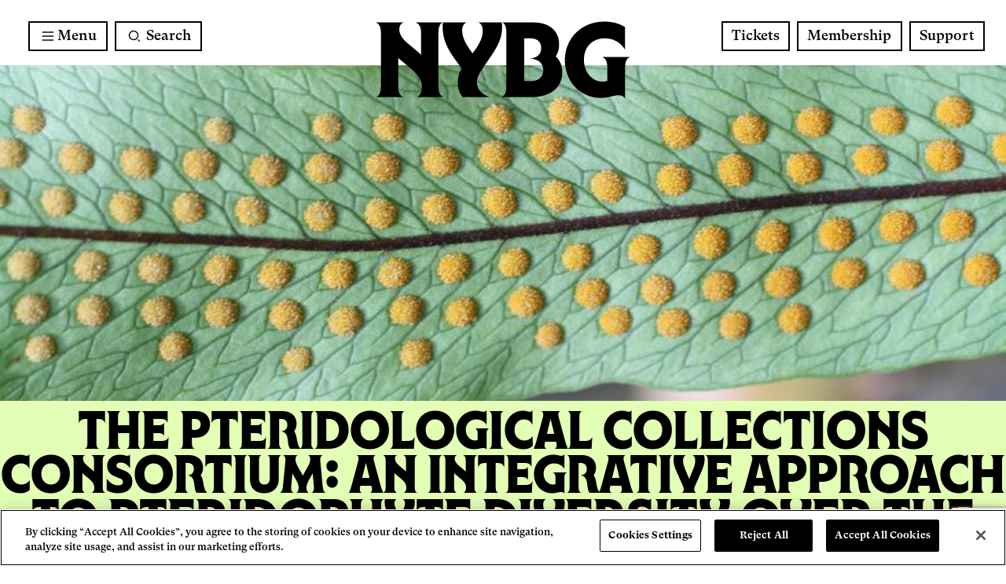

--- FILE ---
content_type: text/html; charset=UTF-8
request_url: https://www.nybg.org/science-project/the-pteridological-collections-consortium-an-integrative-approach-to-pteridophyte-diversity-over-the-last-420-million-years/
body_size: 120365
content:
<!DOCTYPE html>

<html lang="en-US">

<head>
        <meta http-equiv="X-UA-Compatible" content="IE=edge">
    <meta charset="utf-8">

    	    			<!-- OT Live -->
	    	<!-- OneTrust Cookies Consent Notice start for nybg.org -->
			<script src="https://cdn.cookielaw.org/scripttemplates/otSDKStub.js"  type="text/javascript" charset="UTF-8" data-domain-script="7a0f2bf2-c324-4777-b2c3-7cb6436d931c" ></script>
			<script type="text/javascript">
			function OptanonWrapper() { }
			</script>
			<!-- OneTrust Cookies Consent Notice end for nybg.org -->
	        
        <!-- OneTrust Cookies Consent Notice end for nybg.org -->

    <!-- AKA GTM -->
    <!-- Google Tag Manager -->
    <script>(function(w,d,s,l,i){w[l]=w[l]||[];w[l].push({'gtm.start':
    new Date().getTime(),event:'gtm.js'});var f=d.getElementsByTagName(s)[0],
    j=d.createElement(s),dl=l!='dataLayer'?'&l='+l:'';j.async=true;j.src=
    'https://www.googletagmanager.com/gtm.js?id='+i+dl;f.parentNode.insertBefore(j,f);
    })(window,document,'script','dataLayer','GTM-N4DFLG3');</script>
    <!-- End Google Tag Manager -->

    <!-- Fever UTMs Script -->
    <script defer src="https://www.cdn.feverup.com/utmkeeper.js"></script>
    <!-- !Fever UTMs Script -->

    <!-- LP GTM -->
    <!-- Google Tag Manager -->
    <!-- <script>(function(w,d,s,l,i){w[l]=w[l]||[];w[l].push({'gtm.start':
    new Date().getTime(),event:'gtm.js'});var f=d.getElementsByTagName(s)[0],
    j=d.createElement(s),dl=l!='dataLayer'?'&l='+l:'';j.async=true;j.src=
    'https://www.googletagmanager.com/gtm.js?id='+i+dl;f.parentNode.insertBefore(j,f);
    })(window,document,'script','dataLayer','GTM-THBR45');</script> -->
    <!-- End Google Tag Manager -->

    <script>
    function send_event(category, action, label, value) {
        if (!dataLayer) return;
        dataLayer.push({
            'eventCategory': category,
            'eventAction': action,
            'eventLabel': label,
            'eventValue': value,
            'event': 'nybg-event'
        });
    }
    </script>

    
    <script type="text/javascript">
        var domain = 'https://www.nybg.org';
        var ajaxurl = 'https://www.nybg.org/wp/wp-admin/admin-ajax.php';
        var templateurl = 'https://www.nybg.org/content/themes/nybg';
    </script>

    <script>
        // Picture element HTML5 shiv
        document.createElement( "picture" );
    </script>

        <meta name="viewport" content="width=device-width, initial-scale=1.0"/>

    <!-- FONTS -->
        
    <title>The Pteridological Collections Consortium: An integrative approach to pteridophyte diversity over the last 420 million years | New York Botanical Garden</title>
	<style>img:is([sizes="auto" i], [sizes^="auto," i]) { contain-intrinsic-size: 3000px 1500px }</style>
	<meta name="dc.title" content="The Pteridological Collections Consortium: An integrative approach to pteridophyte diversity over the last 420 million years | New York Botanical Garden">
<meta name="dc.description" content="Kimberly Watson and Robbin C. Moran Ferns and their relatives (&quot;pteridophytes&quot;) arose approximately 420 million years ago and were the dominant plant groups for hundreds of millions of years afterwards. Today the pteridophytes are outnumbered by the diversity and abundance of other plant groups, such as those that bear flowers,&hellip;">
<meta name="dc.relation" content="https://www.nybg.org/science-project/the-pteridological-collections-consortium-an-integrative-approach-to-pteridophyte-diversity-over-the-last-420-million-years/">
<meta name="dc.source" content="https://www.nybg.org/">
<meta name="dc.language" content="en_US">
<meta name="description" content="Kimberly Watson and Robbin C. Moran Ferns and their relatives (&quot;pteridophytes&quot;) arose approximately 420 million years ago and were the dominant plant groups for hundreds of millions of years afterwards. Today the pteridophytes are outnumbered by the diversity and abundance of other plant groups, such as those that bear flowers,&hellip;">
<meta name="robots" content="index, follow, max-snippet:-1, max-image-preview:large, max-video-preview:-1">
<link rel="canonical" href="https://www.nybg.org/science-project/the-pteridological-collections-consortium-an-integrative-approach-to-pteridophyte-diversity-over-the-last-420-million-years/">
<meta property="og:url" content="https://www.nybg.org/science-project/the-pteridological-collections-consortium-an-integrative-approach-to-pteridophyte-diversity-over-the-last-420-million-years/">
<meta property="og:site_name" content="New York Botanical Garden">
<meta property="og:locale" content="en_US">
<meta property="og:type" content="article">
<meta property="article:author" content="https://www.facebook.com/NYBotanicalGarden">
<meta property="article:publisher" content="https://www.facebook.com/NYBotanicalGarden">
<meta property="og:title" content="The Pteridological Collections Consortium: An integrative approach to pteridophyte diversity over the last 420 million years | New York Botanical Garden">
<meta property="og:description" content="Kimberly Watson and Robbin C. Moran Ferns and their relatives (&quot;pteridophytes&quot;) arose approximately 420 million years ago and were the dominant plant groups for hundreds of millions of years afterwards. Today the pteridophytes are outnumbered by the diversity and abundance of other plant groups, such as those that bear flowers,&hellip;">
<meta name="twitter:card" content="summary">
<meta name="twitter:site" content="@NYBG">
<meta name="twitter:creator" content="@NYBG">
<meta name="twitter:title" content="The Pteridological Collections Consortium: An integrative approach to pteridophyte diversity over the last 420 million years | New York Botanical Garden">
<meta name="twitter:description" content="Kimberly Watson and Robbin C. Moran Ferns and their relatives (&quot;pteridophytes&quot;) arose approximately 420 million years ago and were the dominant plant groups for hundreds of millions of years afterwards. Today the pteridophytes are outnumbered by the diversity and abundance of other plant groups, such as those that bear flowers,&hellip;">
<meta name="twitter:image" content="https://www.nybg.org/content/uploads/2024/01/Layer-173.png">
<link rel='dns-prefetch' href='//www.google.com' />
<link rel='dns-prefetch' href='//cdnjs.cloudflare.com' />
<link rel='dns-prefetch' href='//ny-bgbronx.secure-cdn.na2.accessoticketing.com' />
<link rel='dns-prefetch' href='//www.youtube.com' />
<link rel='dns-prefetch' href='//fonts.googleapis.com' />
<link rel="alternate" type="application/rss+xml" title="New York Botanical Garden &raquo; Feed" href="https://www.nybg.org/feed/" />
<link rel="alternate" type="application/rss+xml" title="New York Botanical Garden &raquo; Comments Feed" href="https://www.nybg.org/comments/feed/" />
<script type="text/javascript" id="wpp-js" src="https://www.nybg.org/content/plugins/wordpress-popular-posts/assets/js/wpp.min.js?ver=7.2.0" data-sampling="0" data-sampling-rate="100" data-api-url="https://www.nybg.org/wp-json/wordpress-popular-posts" data-post-id="0" data-token="d83e4a4b7c" data-lang="0" data-debug="0"></script>
<script type="text/javascript">
/* <![CDATA[ */
window._wpemojiSettings = {"baseUrl":"https:\/\/s.w.org\/images\/core\/emoji\/15.0.3\/72x72\/","ext":".png","svgUrl":"https:\/\/s.w.org\/images\/core\/emoji\/15.0.3\/svg\/","svgExt":".svg","source":{"concatemoji":"https:\/\/www.nybg.org\/wp\/wp-includes\/js\/wp-emoji-release.min.js"}};
/*! This file is auto-generated */
!function(i,n){var o,s,e;function c(e){try{var t={supportTests:e,timestamp:(new Date).valueOf()};sessionStorage.setItem(o,JSON.stringify(t))}catch(e){}}function p(e,t,n){e.clearRect(0,0,e.canvas.width,e.canvas.height),e.fillText(t,0,0);var t=new Uint32Array(e.getImageData(0,0,e.canvas.width,e.canvas.height).data),r=(e.clearRect(0,0,e.canvas.width,e.canvas.height),e.fillText(n,0,0),new Uint32Array(e.getImageData(0,0,e.canvas.width,e.canvas.height).data));return t.every(function(e,t){return e===r[t]})}function u(e,t,n){switch(t){case"flag":return n(e,"\ud83c\udff3\ufe0f\u200d\u26a7\ufe0f","\ud83c\udff3\ufe0f\u200b\u26a7\ufe0f")?!1:!n(e,"\ud83c\uddfa\ud83c\uddf3","\ud83c\uddfa\u200b\ud83c\uddf3")&&!n(e,"\ud83c\udff4\udb40\udc67\udb40\udc62\udb40\udc65\udb40\udc6e\udb40\udc67\udb40\udc7f","\ud83c\udff4\u200b\udb40\udc67\u200b\udb40\udc62\u200b\udb40\udc65\u200b\udb40\udc6e\u200b\udb40\udc67\u200b\udb40\udc7f");case"emoji":return!n(e,"\ud83d\udc26\u200d\u2b1b","\ud83d\udc26\u200b\u2b1b")}return!1}function f(e,t,n){var r="undefined"!=typeof WorkerGlobalScope&&self instanceof WorkerGlobalScope?new OffscreenCanvas(300,150):i.createElement("canvas"),a=r.getContext("2d",{willReadFrequently:!0}),o=(a.textBaseline="top",a.font="600 32px Arial",{});return e.forEach(function(e){o[e]=t(a,e,n)}),o}function t(e){var t=i.createElement("script");t.src=e,t.defer=!0,i.head.appendChild(t)}"undefined"!=typeof Promise&&(o="wpEmojiSettingsSupports",s=["flag","emoji"],n.supports={everything:!0,everythingExceptFlag:!0},e=new Promise(function(e){i.addEventListener("DOMContentLoaded",e,{once:!0})}),new Promise(function(t){var n=function(){try{var e=JSON.parse(sessionStorage.getItem(o));if("object"==typeof e&&"number"==typeof e.timestamp&&(new Date).valueOf()<e.timestamp+604800&&"object"==typeof e.supportTests)return e.supportTests}catch(e){}return null}();if(!n){if("undefined"!=typeof Worker&&"undefined"!=typeof OffscreenCanvas&&"undefined"!=typeof URL&&URL.createObjectURL&&"undefined"!=typeof Blob)try{var e="postMessage("+f.toString()+"("+[JSON.stringify(s),u.toString(),p.toString()].join(",")+"));",r=new Blob([e],{type:"text/javascript"}),a=new Worker(URL.createObjectURL(r),{name:"wpTestEmojiSupports"});return void(a.onmessage=function(e){c(n=e.data),a.terminate(),t(n)})}catch(e){}c(n=f(s,u,p))}t(n)}).then(function(e){for(var t in e)n.supports[t]=e[t],n.supports.everything=n.supports.everything&&n.supports[t],"flag"!==t&&(n.supports.everythingExceptFlag=n.supports.everythingExceptFlag&&n.supports[t]);n.supports.everythingExceptFlag=n.supports.everythingExceptFlag&&!n.supports.flag,n.DOMReady=!1,n.readyCallback=function(){n.DOMReady=!0}}).then(function(){return e}).then(function(){var e;n.supports.everything||(n.readyCallback(),(e=n.source||{}).concatemoji?t(e.concatemoji):e.wpemoji&&e.twemoji&&(t(e.twemoji),t(e.wpemoji)))}))}((window,document),window._wpemojiSettings);
/* ]]> */
</script>
<link rel='stylesheet' id='sbi_styles-css' href='https://www.nybg.org/content/plugins/instagram-feed/css/sbi-styles.min.css'  media='all' />
<style id='wp-emoji-styles-inline-css' type='text/css'>

	img.wp-smiley, img.emoji {
		display: inline !important;
		border: none !important;
		box-shadow: none !important;
		height: 1em !important;
		width: 1em !important;
		margin: 0 0.07em !important;
		vertical-align: -0.1em !important;
		background: none !important;
		padding: 0 !important;
	}
</style>
<link rel='stylesheet' id='wp-block-library-css' href='https://www.nybg.org/wp/wp-includes/css/dist/block-library/style.min.css'  media='all' />
<style id='safe-svg-svg-icon-style-inline-css' type='text/css'>
.safe-svg-cover{text-align:center}.safe-svg-cover .safe-svg-inside{display:inline-block;max-width:100%}.safe-svg-cover svg{height:100%;max-height:100%;max-width:100%;width:100%}

</style>
<style id='wpseopress-local-business-style-inline-css' type='text/css'>
span.wp-block-wpseopress-local-business-field{margin-right:8px}

</style>
<style id='wpseopress-table-of-contents-style-inline-css' type='text/css'>
.wp-block-wpseopress-table-of-contents li.active>a{font-weight:bold}

</style>
<style id='classic-theme-styles-inline-css' type='text/css'>
/*! This file is auto-generated */
.wp-block-button__link{color:#fff;background-color:#32373c;border-radius:9999px;box-shadow:none;text-decoration:none;padding:calc(.667em + 2px) calc(1.333em + 2px);font-size:1.125em}.wp-block-file__button{background:#32373c;color:#fff;text-decoration:none}
</style>
<style id='global-styles-inline-css' type='text/css'>
:root{--wp--preset--aspect-ratio--square: 1;--wp--preset--aspect-ratio--4-3: 4/3;--wp--preset--aspect-ratio--3-4: 3/4;--wp--preset--aspect-ratio--3-2: 3/2;--wp--preset--aspect-ratio--2-3: 2/3;--wp--preset--aspect-ratio--16-9: 16/9;--wp--preset--aspect-ratio--9-16: 9/16;--wp--preset--color--black: #000000;--wp--preset--color--cyan-bluish-gray: #abb8c3;--wp--preset--color--white: #ffffff;--wp--preset--color--pale-pink: #f78da7;--wp--preset--color--vivid-red: #cf2e2e;--wp--preset--color--luminous-vivid-orange: #ff6900;--wp--preset--color--luminous-vivid-amber: #fcb900;--wp--preset--color--light-green-cyan: #7bdcb5;--wp--preset--color--vivid-green-cyan: #00d084;--wp--preset--color--pale-cyan-blue: #8ed1fc;--wp--preset--color--vivid-cyan-blue: #0693e3;--wp--preset--color--vivid-purple: #9b51e0;--wp--preset--gradient--vivid-cyan-blue-to-vivid-purple: linear-gradient(135deg,rgba(6,147,227,1) 0%,rgb(155,81,224) 100%);--wp--preset--gradient--light-green-cyan-to-vivid-green-cyan: linear-gradient(135deg,rgb(122,220,180) 0%,rgb(0,208,130) 100%);--wp--preset--gradient--luminous-vivid-amber-to-luminous-vivid-orange: linear-gradient(135deg,rgba(252,185,0,1) 0%,rgba(255,105,0,1) 100%);--wp--preset--gradient--luminous-vivid-orange-to-vivid-red: linear-gradient(135deg,rgba(255,105,0,1) 0%,rgb(207,46,46) 100%);--wp--preset--gradient--very-light-gray-to-cyan-bluish-gray: linear-gradient(135deg,rgb(238,238,238) 0%,rgb(169,184,195) 100%);--wp--preset--gradient--cool-to-warm-spectrum: linear-gradient(135deg,rgb(74,234,220) 0%,rgb(151,120,209) 20%,rgb(207,42,186) 40%,rgb(238,44,130) 60%,rgb(251,105,98) 80%,rgb(254,248,76) 100%);--wp--preset--gradient--blush-light-purple: linear-gradient(135deg,rgb(255,206,236) 0%,rgb(152,150,240) 100%);--wp--preset--gradient--blush-bordeaux: linear-gradient(135deg,rgb(254,205,165) 0%,rgb(254,45,45) 50%,rgb(107,0,62) 100%);--wp--preset--gradient--luminous-dusk: linear-gradient(135deg,rgb(255,203,112) 0%,rgb(199,81,192) 50%,rgb(65,88,208) 100%);--wp--preset--gradient--pale-ocean: linear-gradient(135deg,rgb(255,245,203) 0%,rgb(182,227,212) 50%,rgb(51,167,181) 100%);--wp--preset--gradient--electric-grass: linear-gradient(135deg,rgb(202,248,128) 0%,rgb(113,206,126) 100%);--wp--preset--gradient--midnight: linear-gradient(135deg,rgb(2,3,129) 0%,rgb(40,116,252) 100%);--wp--preset--font-size--small: 13px;--wp--preset--font-size--medium: 20px;--wp--preset--font-size--large: 36px;--wp--preset--font-size--x-large: 42px;--wp--preset--spacing--20: 0.44rem;--wp--preset--spacing--30: 0.67rem;--wp--preset--spacing--40: 1rem;--wp--preset--spacing--50: 1.5rem;--wp--preset--spacing--60: 2.25rem;--wp--preset--spacing--70: 3.38rem;--wp--preset--spacing--80: 5.06rem;--wp--preset--shadow--natural: 6px 6px 9px rgba(0, 0, 0, 0.2);--wp--preset--shadow--deep: 12px 12px 50px rgba(0, 0, 0, 0.4);--wp--preset--shadow--sharp: 6px 6px 0px rgba(0, 0, 0, 0.2);--wp--preset--shadow--outlined: 6px 6px 0px -3px rgba(255, 255, 255, 1), 6px 6px rgba(0, 0, 0, 1);--wp--preset--shadow--crisp: 6px 6px 0px rgba(0, 0, 0, 1);}:where(.is-layout-flex){gap: 0.5em;}:where(.is-layout-grid){gap: 0.5em;}body .is-layout-flex{display: flex;}.is-layout-flex{flex-wrap: wrap;align-items: center;}.is-layout-flex > :is(*, div){margin: 0;}body .is-layout-grid{display: grid;}.is-layout-grid > :is(*, div){margin: 0;}:where(.wp-block-columns.is-layout-flex){gap: 2em;}:where(.wp-block-columns.is-layout-grid){gap: 2em;}:where(.wp-block-post-template.is-layout-flex){gap: 1.25em;}:where(.wp-block-post-template.is-layout-grid){gap: 1.25em;}.has-black-color{color: var(--wp--preset--color--black) !important;}.has-cyan-bluish-gray-color{color: var(--wp--preset--color--cyan-bluish-gray) !important;}.has-white-color{color: var(--wp--preset--color--white) !important;}.has-pale-pink-color{color: var(--wp--preset--color--pale-pink) !important;}.has-vivid-red-color{color: var(--wp--preset--color--vivid-red) !important;}.has-luminous-vivid-orange-color{color: var(--wp--preset--color--luminous-vivid-orange) !important;}.has-luminous-vivid-amber-color{color: var(--wp--preset--color--luminous-vivid-amber) !important;}.has-light-green-cyan-color{color: var(--wp--preset--color--light-green-cyan) !important;}.has-vivid-green-cyan-color{color: var(--wp--preset--color--vivid-green-cyan) !important;}.has-pale-cyan-blue-color{color: var(--wp--preset--color--pale-cyan-blue) !important;}.has-vivid-cyan-blue-color{color: var(--wp--preset--color--vivid-cyan-blue) !important;}.has-vivid-purple-color{color: var(--wp--preset--color--vivid-purple) !important;}.has-black-background-color{background-color: var(--wp--preset--color--black) !important;}.has-cyan-bluish-gray-background-color{background-color: var(--wp--preset--color--cyan-bluish-gray) !important;}.has-white-background-color{background-color: var(--wp--preset--color--white) !important;}.has-pale-pink-background-color{background-color: var(--wp--preset--color--pale-pink) !important;}.has-vivid-red-background-color{background-color: var(--wp--preset--color--vivid-red) !important;}.has-luminous-vivid-orange-background-color{background-color: var(--wp--preset--color--luminous-vivid-orange) !important;}.has-luminous-vivid-amber-background-color{background-color: var(--wp--preset--color--luminous-vivid-amber) !important;}.has-light-green-cyan-background-color{background-color: var(--wp--preset--color--light-green-cyan) !important;}.has-vivid-green-cyan-background-color{background-color: var(--wp--preset--color--vivid-green-cyan) !important;}.has-pale-cyan-blue-background-color{background-color: var(--wp--preset--color--pale-cyan-blue) !important;}.has-vivid-cyan-blue-background-color{background-color: var(--wp--preset--color--vivid-cyan-blue) !important;}.has-vivid-purple-background-color{background-color: var(--wp--preset--color--vivid-purple) !important;}.has-black-border-color{border-color: var(--wp--preset--color--black) !important;}.has-cyan-bluish-gray-border-color{border-color: var(--wp--preset--color--cyan-bluish-gray) !important;}.has-white-border-color{border-color: var(--wp--preset--color--white) !important;}.has-pale-pink-border-color{border-color: var(--wp--preset--color--pale-pink) !important;}.has-vivid-red-border-color{border-color: var(--wp--preset--color--vivid-red) !important;}.has-luminous-vivid-orange-border-color{border-color: var(--wp--preset--color--luminous-vivid-orange) !important;}.has-luminous-vivid-amber-border-color{border-color: var(--wp--preset--color--luminous-vivid-amber) !important;}.has-light-green-cyan-border-color{border-color: var(--wp--preset--color--light-green-cyan) !important;}.has-vivid-green-cyan-border-color{border-color: var(--wp--preset--color--vivid-green-cyan) !important;}.has-pale-cyan-blue-border-color{border-color: var(--wp--preset--color--pale-cyan-blue) !important;}.has-vivid-cyan-blue-border-color{border-color: var(--wp--preset--color--vivid-cyan-blue) !important;}.has-vivid-purple-border-color{border-color: var(--wp--preset--color--vivid-purple) !important;}.has-vivid-cyan-blue-to-vivid-purple-gradient-background{background: var(--wp--preset--gradient--vivid-cyan-blue-to-vivid-purple) !important;}.has-light-green-cyan-to-vivid-green-cyan-gradient-background{background: var(--wp--preset--gradient--light-green-cyan-to-vivid-green-cyan) !important;}.has-luminous-vivid-amber-to-luminous-vivid-orange-gradient-background{background: var(--wp--preset--gradient--luminous-vivid-amber-to-luminous-vivid-orange) !important;}.has-luminous-vivid-orange-to-vivid-red-gradient-background{background: var(--wp--preset--gradient--luminous-vivid-orange-to-vivid-red) !important;}.has-very-light-gray-to-cyan-bluish-gray-gradient-background{background: var(--wp--preset--gradient--very-light-gray-to-cyan-bluish-gray) !important;}.has-cool-to-warm-spectrum-gradient-background{background: var(--wp--preset--gradient--cool-to-warm-spectrum) !important;}.has-blush-light-purple-gradient-background{background: var(--wp--preset--gradient--blush-light-purple) !important;}.has-blush-bordeaux-gradient-background{background: var(--wp--preset--gradient--blush-bordeaux) !important;}.has-luminous-dusk-gradient-background{background: var(--wp--preset--gradient--luminous-dusk) !important;}.has-pale-ocean-gradient-background{background: var(--wp--preset--gradient--pale-ocean) !important;}.has-electric-grass-gradient-background{background: var(--wp--preset--gradient--electric-grass) !important;}.has-midnight-gradient-background{background: var(--wp--preset--gradient--midnight) !important;}.has-small-font-size{font-size: var(--wp--preset--font-size--small) !important;}.has-medium-font-size{font-size: var(--wp--preset--font-size--medium) !important;}.has-large-font-size{font-size: var(--wp--preset--font-size--large) !important;}.has-x-large-font-size{font-size: var(--wp--preset--font-size--x-large) !important;}
:where(.wp-block-post-template.is-layout-flex){gap: 1.25em;}:where(.wp-block-post-template.is-layout-grid){gap: 1.25em;}
:where(.wp-block-columns.is-layout-flex){gap: 2em;}:where(.wp-block-columns.is-layout-grid){gap: 2em;}
:root :where(.wp-block-pullquote){font-size: 1.5em;line-height: 1.6;}
</style>
<link rel='stylesheet' id='email-subscribers-css' href='https://www.nybg.org/content/plugins/email-subscribers/lite/public/css/email-subscribers-public.css'  media='all' />
<link rel='stylesheet' id='social_share_button_style-css' href='https://www.nybg.org/content/plugins/social-share-button/assets/front/css/style.css'  media='all' />
<link rel='stylesheet' id='fontawesome-5-css' href='https://www.nybg.org/content/plugins/social-share-button/assets/global/css/fontawesome-5.min.css'  media='all' />
<link rel='stylesheet' id='wordpress-popular-posts-css-css' href='https://www.nybg.org/content/plugins/wordpress-popular-posts/assets/css/wpp.css'  media='all' />
<link rel='stylesheet' id='font-gt-super-css' href='https://www.nybg.org/content/themes/nybg/src/fonts/gt-super-nybg/stylesheet.css'  media='all' />
<link rel='stylesheet' id='font-nybg-gothic-css' href='https://www.nybg.org/content/themes/nybg/src/fonts/nybg-gothic/stylesheet.css'  media='all' />
<link rel='stylesheet' id='font-martian-mono-css' href='https://fonts.googleapis.com/css2?family=Martian+Mono%3Awght%40400%3B500%3B700&#038;display=swap'  media='all' />
<link rel='stylesheet' id='AKA-stylesheet-css' href='https://www.nybg.org/content/themes/nybg/build/index.css?ff788d2fc57485b0da10'  media='all' />
<style id='AKA-stylesheet-inline-css' type='text/css'>
:root { --nybg-winter-heading: var(--bs-helleborus);--nybg-winter-heading-text: var(--bs-black-morel);--nybg-winter-primary: var(--bs-fog);--nybg-winter-secondary: var(--bs-white-oak);--nybg-spring-heading: var(--bs-sea-lettuce);--nybg-spring-heading-text: var(--bs-black-morel);--nybg-spring-primary: var(--bs-peony);--nybg-spring-secondary: var(--bs-helleborus);--nybg-summer-heading: var(--bs-coral-ranunculus);--nybg-summer-heading-text: var(--bs-black-morel);--nybg-summer-primary: var(--bs-mycena-interrupta);--nybg-summer-secondary: var(--bs-helleborus);--nybg-fall-heading: var(--bs-california-poppy);--nybg-fall-heading-text: var(--bs-black-morel);--nybg-fall-primary: var(--bs-tulip-poplar);--nybg-fall-secondary: var(--bs-french-lavender);--nybg-site-heading: var(--nybg-winter-heading);--nybg-site-heading-text: var(--nybg-winter-heading-text);--nybg-site-primary: var(--nybg-winter-primary);--nybg-site-secondary: var(--nybg-winter-secondary); }
</style>
<script  src="https://www.nybg.org/wp/wp-includes/js/jquery/jquery.min.js" id="jquery-core-js"></script>
<script  src="https://www.nybg.org/wp/wp-includes/js/jquery/jquery-migrate.min.js" id="jquery-migrate-js"></script>
<script type="text/javascript" id="social_share_button_front_js-js-extra">
/* <![CDATA[ */
var social_share_button_ajax = {"social_share_button_ajaxurl":"https:\/\/www.nybg.org\/wp\/wp-admin\/admin-ajax.php"};
/* ]]> */
</script>
<script  src="https://www.nybg.org/content/plugins/social-share-button/assets/front/js/scripts.js" id="social_share_button_front_js-js"></script>
<script  src="https://cdnjs.cloudflare.com/ajax/libs/picturefill/3.0.3/picturefill.min.js#asyncload" id="picturefill-js"></script>
<script  src="https://www.nybg.org/content/themes/nybg/library/js/siema.min.js" id="siema-js"></script>
<script  src="https://ny-bgbronx.secure-cdn.na2.accessoticketing.com/embed/accesso.js" id="accesso-js" data-accesso-integration-version="5"></script>
<script  src="https://www.youtube.com/iframe_api" id="youtube-iframe-api-js"></script>
<link rel="https://api.w.org/" href="https://www.nybg.org/wp-json/" /><link rel='shortlink' href='https://www.nybg.org/?p=53691' />
<meta property="og:title" content="The Pteridological Collections Consortium: An integrative approach to pteridophyte diversity over the last 420 million years" /><meta property="og:url" content="https://www.nybg.org/science-project/the-pteridological-collections-consortium-an-integrative-approach-to-pteridophyte-diversity-over-the-last-420-million-years/" />            <style id="wpp-loading-animation-styles">@-webkit-keyframes bgslide{from{background-position-x:0}to{background-position-x:-200%}}@keyframes bgslide{from{background-position-x:0}to{background-position-x:-200%}}.wpp-widget-block-placeholder,.wpp-shortcode-placeholder{margin:0 auto;width:60px;height:3px;background:#dd3737;background:linear-gradient(90deg,#dd3737 0%,#571313 10%,#dd3737 100%);background-size:200% auto;border-radius:3px;-webkit-animation:bgslide 1s infinite linear;animation:bgslide 1s infinite linear}</style>
            <link rel="icon" href="https://www.nybg.org/content/uploads/2024/01/cropped-favicon-32x32.png" sizes="32x32" />
<link rel="icon" href="https://www.nybg.org/content/uploads/2024/01/cropped-favicon-192x192.png" sizes="192x192" />
<link rel="apple-touch-icon" href="https://www.nybg.org/content/uploads/2024/01/cropped-favicon-180x180.png" />
<meta name="msapplication-TileImage" content="https://www.nybg.org/content/uploads/2024/01/cropped-favicon-270x270.png" />


    <!-- Google Search Console code added by JL 6/6/17 -->
    <meta name="google-site-verification" content="Cp_Df7EPw1KD0Wc0C1LuFXgvojdaCEZO7o_g3ohQeDc" />

    <!-- Google Search Console code AKA -->
    <meta name="google-site-verification" content="XKM0A7mMw4j_lQBPJ0k1Vv47fyrM-Ux8XdIAztzdCQc" />
</head>

<body class="science-project-template-default single single-science-project postid-53691 page-the-pteridological-collections-consortium-an-integrative-approach-to-pteridophyte-diversity-over-the-last-420-million-years">
    <!-- AKA GTM -->
    <!-- Google Tag Manager (noscript) -->
    <noscript><iframe src="https://www.googletagmanager.com/ns.html?id=GTM-N4DFLG3"
    height="0" width="0" style="display:none;visibility:hidden"></iframe></noscript>
    <!-- End Google Tag Manager (noscript) -->

    <!-- LP GTM -->
    <!-- Google Tag Manager (noscript) -->
    <noscript><iframe src="https://www.googletagmanager.com/ns.html?id=GTM-THBR45"
    height="0" width="0" style="display:none;visibility:hidden"></iframe></noscript>
    <!-- End Google Tag Manager (noscript) -->

			<header class="site_header pb-1 top-0 start-0 end-0 z-index-3" data-sticky-header>

					
	
	<a name="skip-link" href="#skip-destination" class="sr-only sr-only-focusable" onclick="document.querySelector(this.getAttribute('href')).focus(); send_event('Site Navigation', 'Header', 'Skip to main content');" id="skiplink">Skip to main content</a>

	<div class="d-flex flex-column flex-lg-row-reverse justify-content-md-between px-lg-3 pt-3 pt-md-3">
		<div class="header-btn-group">
			<h2 class="sr-only d-block d-md-none" id="nav_quick_links_label">Quick Links</h2>
			<ul class="list-unstyled mb-1 d-flex justify-content-between justify-content-center" aria-labelledby="nav_quick_links_label">
									<li class="list-group-item px-1 pe-lg-0 ps-lg-1 flex-fill">
												<a href="https&#x3A;&#x2F;&#x2F;www.nybg.org&#x2F;visit&#x2F;admission&#x2F;" class="btn btn-default w-100" onclick="send_event('Site Navigation', 'Header', 'Tickets');">Tickets</a>
					</li>
									<li class="list-group-item px-1 pe-lg-0 ps-lg-1 flex-fill">
												<a href="https&#x3A;&#x2F;&#x2F;www.nybg.org&#x2F;join-support&#x2F;membership&#x2F;" class="btn btn-default w-100" onclick="send_event('Site Navigation', 'Header', 'Membership');">Membership</a>
					</li>
									<li class="list-group-item px-1 pe-lg-0 ps-lg-1 flex-fill">
												<a href="https&#x3A;&#x2F;&#x2F;www.nybg.org&#x2F;join-support&#x2F;" class="btn btn-default w-100" onclick="send_event('Site Navigation', 'Header', 'Support');">Support</a>
					</li>
							</ul>
		</div>


		<nav class="d-flex justify-content-between px-1" aria-label="Site">
			    <!-- Menu Button -->
    <button class="btn btn-default border icon_button mainmenu_toggler me-lg-1" aria-expanded="false" aria-controls="menu-main" aria-label="Main Menu">
    <svg class="svg-button-icon" viewBox="0 0 100 100">
        <path class="line line1" d="M 20,29.000046 H 80.000231 C 80.000231,29.000046 94.498839,28.817352 94.532987,66.711331 94.543142,77.980673 90.966081,81.670246 85.259173,81.668997 79.552261,81.667751 75.000211,74.999942 75.000211,74.999942 L 25.000021,25.000058" style="stroke-opacity:1" />
        <path class="line line2" d="M 20,50 H 80" style="stroke-opacity:1" />
        <path class="line line3" d="M 20,70.999954 H 80.000231 C 80.000231,70.999954 94.498839,71.182648 94.532987,33.288669 94.543142,22.019327 90.966081,18.329754 85.259173,18.331003 79.552261,18.332249 75.000211,25.000058 75.000211,25.000058 L 25.000021,74.999942" style="stroke-opacity:1" />
    </svg>
    <span aria-hidden="true" class="menu">Menu</span>
</button>

    <!-- Main Menu container -->
    <div class="mainmenu top-100 start-0 z-index-1" id="menu-main">

        <!-- Nav -->
                <h2 class="sr-only" id="mainmenu_site_nav_label">Site Navigation</h2>
        <!-- <focus-trap> -->
        <ul aria-labelledby="mainmenu_site_nav_label" class="nav list-unstyled py-4 position-relative z-index-3 d-flex flex-column flex-nowrap justify-content-start align-items-start">
            
                        
                            <li class=" w-100 ps-lg-8 d-flex align-items-center justify-content-between">

        
        <a href="https://www.nybg.org/visit/" class="has-children nav-link fs-18 fs-lg-24 fs-xxl-30 ls-tight d-flex flex-fill align-items-center justify-content-between mainmenu_item_link" onclick="send_event('Site Navigation', 'Header', 'Visit');">
            Visit
        </a>
                    <button class="btn icon-bg p-1 p-md-2 me-1 cursor-pointer" aria-label="Expand menu - Visit">
                <div class="icon chevron right"></div>
            </button>
                                        <ul class="secondary-menu flex-column list-unstyled p-3 pe-2 z-index-4 position-absolute start-lg-100 top-0 overflow-scroll h-100">
            <li class="title text-center d-lg-none">
                <h4 class="ff-heading">
                    <button type="button" class="fs-lg-24 w-100 text-uppercase bg-transparent border-0"><span class="icon chevron left"></span> Visit</button>
                </h4>
            </li>

                                                                <li>
                        <a href="https://www.nybg.org/visit/admission/" class="nav-link flex-fill fs-18 fs-lg-24 fs-xxl-30 ls-tight">Tickets &#038; Hours</a>
                    </li>
                                                                                <li>
                        <a href="https://www.nybg.org/visit/how-to-get-here/" class="nav-link flex-fill fs-18 fs-lg-24 fs-xxl-30 ls-tight">How to Get Here</a>
                    </li>
                                                                                <li>
                        <a href="https://www.nybg.org/visit/dining/" class="nav-link flex-fill fs-18 fs-lg-24 fs-xxl-30 ls-tight">Dining</a>
                    </li>
                                                                                <li>
                        <a href="https://www.nybg.org/visit/interactive-map/" class="nav-link flex-fill fs-18 fs-lg-24 fs-xxl-30 ls-tight">Interactive Map &#038; Mobile Guide</a>
                    </li>
                                                                                <li>
                        <div class="d-flex align-items-center justify-content-between">
                            <a href="https://www.nybg.org/visit/groups/" class="nav-link flex-fill fs-18 fs-lg-24 fs-xxl-30 ls-tight">Group Visits</a>
                            <span class="cursor-pointer toggle-slidedown text-center d-flex align-items-center justify-content-center">
                                <div class="icon-plus"></div>
                            </span>
                        </div>
                        <ul class="list-unstyled slidedown-menu">
                                                        <li class="ps-2 ps-lg-3">
                                <a href="https://www.nybg.org/visit/groups/marriage-proposals/" class="nav-link fs-18 fs-lg-24 fs-xxl-30 ls-tight">Marriage Proposals</a>
                            </li>
                                                        <li class="ps-2 ps-lg-3">
                                <a href="https://www.nybg.org/visit/groups/private-events/" class="nav-link fs-18 fs-lg-24 fs-xxl-30 ls-tight">Special Events &#038; Rentals</a>
                            </li>
                                                    </ul>
                    </li>
                                                                                <li>
                        <a href="https://www.nybg.org/visit/access/" class="nav-link flex-fill fs-18 fs-lg-24 fs-xxl-30 ls-tight">Accessibility</a>
                    </li>
                                                                                <li>
                        <a href="https://www.nybg.org/visit/visitor-guidelines/" class="nav-link flex-fill fs-18 fs-lg-24 fs-xxl-30 ls-tight">Visitor Tips &#038; Policies</a>
                    </li>
                            
        </ul>
        
    </li>
    
                            <li class=" w-100 ps-lg-8 d-flex align-items-center justify-content-between">

        
        <a href="https://www.nybg.org/whats-on/" class="has-children nav-link fs-18 fs-lg-24 fs-xxl-30 ls-tight d-flex flex-fill align-items-center justify-content-between mainmenu_item_link" onclick="send_event('Site Navigation', 'Header', 'What\u0027s\u0020On');">
            What&#8217;s On
        </a>
                
    </li>
    
                            <li class=" w-100 ps-lg-8 d-flex align-items-center justify-content-between">

        
        <a href="https://www.nybg.org/gardens/" class="has-children nav-link fs-18 fs-lg-24 fs-xxl-30 ls-tight d-flex flex-fill align-items-center justify-content-between mainmenu_item_link" onclick="send_event('Site Navigation', 'Header', 'Gardens');">
            Gardens
        </a>
                    <button class="btn icon-bg p-1 p-md-2 me-1 cursor-pointer" aria-label="Expand menu - Gardens">
                <div class="icon chevron right"></div>
            </button>
                                        <ul class="secondary-menu flex-column list-unstyled p-3 pe-2 z-index-4 position-absolute start-lg-100 top-0 overflow-scroll h-100">
            <li class="title text-center d-lg-none">
                <h4 class="ff-heading">
                    <button type="button" class="fs-lg-24 w-100 text-uppercase bg-transparent border-0"><span class="icon chevron left"></span> Gardens</button>
                </h4>
            </li>

                                                                <li>
                        <div class="d-flex align-items-center justify-content-between">
                            <a href="https://www.nybg.org/gardens/gardens-collections/" class="nav-link flex-fill fs-18 fs-lg-24 fs-xxl-30 ls-tight">Gardens &#038; Collections</a>
                            <span class="cursor-pointer toggle-slidedown text-center d-flex align-items-center justify-content-center">
                                <div class="icon-plus"></div>
                            </span>
                        </div>
                        <ul class="list-unstyled slidedown-menu">
                                                        <li class="ps-2 ps-lg-3">
                                <a href="https://www.nybg.org/gardens/gardens-collections/bloom-trackers/" class="nav-link fs-18 fs-lg-24 fs-xxl-30 ls-tight">Bloom &#038; Foliage Trackers</a>
                            </li>
                                                    </ul>
                    </li>
                                                                                <li>
                        <div class="d-flex align-items-center justify-content-between">
                            <a href="https://www.nybg.org/gardens/bronx-green-up/" class="nav-link flex-fill fs-18 fs-lg-24 fs-xxl-30 ls-tight">Bronx Green-Up</a>
                            <span class="cursor-pointer toggle-slidedown text-center d-flex align-items-center justify-content-center">
                                <div class="icon-plus"></div>
                            </span>
                        </div>
                        <ul class="list-unstyled slidedown-menu">
                                                        <li class="ps-2 ps-lg-3">
                                <a href="https://www.nybg.org/gardens/bronx-green-up/educational-resources/" class="nav-link fs-18 fs-lg-24 fs-xxl-30 ls-tight">Educational Resources</a>
                            </li>
                                                        <li class="ps-2 ps-lg-3">
                                <a href="https://www.nybg.org/gardens/bronx-green-up/about/" class="nav-link fs-18 fs-lg-24 fs-xxl-30 ls-tight">About Our Community</a>
                            </li>
                                                        <li class="ps-2 ps-lg-3">
                                <a href="https://www.nybg.org/gardens/bronx-green-up/events/" class="nav-link fs-18 fs-lg-24 fs-xxl-30 ls-tight">Events, Workshops, &#038; Volunteer Opportunities</a>
                            </li>
                                                        <li class="ps-2 ps-lg-3">
                                <a href="https://www.nybg.org/gardens/bronx-green-up/bronx-green-up-certificates/" class="nav-link fs-18 fs-lg-24 fs-xxl-30 ls-tight">Bronx Green-Up Certificate Courses</a>
                            </li>
                                                        <li class="ps-2 ps-lg-3">
                                <a href="https://www.nybg.org/gardens/bronx-green-up/community-resources/" class="nav-link fs-18 fs-lg-24 fs-xxl-30 ls-tight">Community Resources</a>
                            </li>
                                                    </ul>
                    </li>
                                                                                <li>
                        <a href="https://www.nybg.org/gardens/planttracker/" class="nav-link flex-fill fs-18 fs-lg-24 fs-xxl-30 ls-tight">PlantTracker</a>
                    </li>
                            
        </ul>
        
    </li>
    
                            <li class=" w-100 ps-lg-8 d-flex align-items-center justify-content-between">

        
        <a href="https://www.nybg.org/plant-research-and-conservation/" class="has-children nav-link fs-18 fs-lg-24 fs-xxl-30 ls-tight d-flex flex-fill align-items-center justify-content-between mainmenu_item_link" onclick="send_event('Site Navigation', 'Header', 'Plant\u0020Science');">
            Plant Science
        </a>
                    <button class="btn icon-bg p-1 p-md-2 me-1 cursor-pointer" aria-label="Expand menu - Plant Science">
                <div class="icon chevron right"></div>
            </button>
                                        <ul class="secondary-menu flex-column list-unstyled p-3 pe-2 z-index-4 position-absolute start-lg-100 top-0 overflow-scroll h-100">
            <li class="title text-center d-lg-none">
                <h4 class="ff-heading">
                    <button type="button" class="fs-lg-24 w-100 text-uppercase bg-transparent border-0"><span class="icon chevron left"></span> Plant Science</button>
                </h4>
            </li>

                                                                <li>
                        <div class="d-flex align-items-center justify-content-between">
                            <a href="https://www.nybg.org/plant-research-and-conservation/about-our-scientists/" class="nav-link flex-fill fs-18 fs-lg-24 fs-xxl-30 ls-tight">About Our Scientists</a>
                            <span class="cursor-pointer toggle-slidedown text-center d-flex align-items-center justify-content-center">
                                <div class="icon-plus"></div>
                            </span>
                        </div>
                        <ul class="list-unstyled slidedown-menu">
                                                        <li class="ps-2 ps-lg-3">
                                <a href="https://www.nybg.org/plant-research-and-conservation/about-our-scientists/meet-the-scientists/" class="nav-link fs-18 fs-lg-24 fs-xxl-30 ls-tight">Meet the Scientists</a>
                            </li>
                                                    </ul>
                    </li>
                                                                                <li>
                        <div class="d-flex align-items-center justify-content-between">
                            <a href="https://www.nybg.org/plant-research-and-conservation/explore/" class="nav-link flex-fill fs-18 fs-lg-24 fs-xxl-30 ls-tight">Our Projects</a>
                            <span class="cursor-pointer toggle-slidedown text-center d-flex align-items-center justify-content-center">
                                <div class="icon-plus"></div>
                            </span>
                        </div>
                        <ul class="list-unstyled slidedown-menu">
                                                        <li class="ps-2 ps-lg-3">
                                <a href="https://www.nybg.org/plant-research-and-conservation/explore/research-projects/" class="nav-link fs-18 fs-lg-24 fs-xxl-30 ls-tight">All Research Projects</a>
                            </li>
                                                        <li class="ps-2 ps-lg-3">
                                <a href="https://www.nybg.org/plant-research-and-conservation/explore/algae/" class="nav-link fs-18 fs-lg-24 fs-xxl-30 ls-tight">Algae</a>
                            </li>
                                                        <li class="ps-2 ps-lg-3">
                                <a href="https://www.nybg.org/plant-research-and-conservation/explore/amazon/" class="nav-link fs-18 fs-lg-24 fs-xxl-30 ls-tight">Amazon</a>
                            </li>
                                                        <li class="ps-2 ps-lg-3">
                                <a href="https://www.nybg.org/plant-research-and-conservation/explore/atlantic-coastal-forest-brazil/" class="nav-link fs-18 fs-lg-24 fs-xxl-30 ls-tight">Atlantic Coastal Forest (Brazil)</a>
                            </li>
                                                        <li class="ps-2 ps-lg-3">
                                <a href="https://www.nybg.org/plant-research-and-conservation/explore/biodiversity-collections/" class="nav-link fs-18 fs-lg-24 fs-xxl-30 ls-tight">Biodiversity Collections</a>
                            </li>
                                                        <li class="ps-2 ps-lg-3">
                                <a href="https://www.nybg.org/plant-research-and-conservation/explore/bryophytes-mosses-liverworts-and-hornworts/" class="nav-link fs-18 fs-lg-24 fs-xxl-30 ls-tight">Bryophytes</a>
                            </li>
                                                        <li class="ps-2 ps-lg-3">
                                <a href="https://www.nybg.org/plant-research-and-conservation/explore/caribbean/" class="nav-link fs-18 fs-lg-24 fs-xxl-30 ls-tight">Caribbean</a>
                            </li>
                                                        <li class="ps-2 ps-lg-3">
                                <a href="https://www.nybg.org/plant-research-and-conservation/explore/conservation/" class="nav-link fs-18 fs-lg-24 fs-xxl-30 ls-tight">Conservation</a>
                            </li>
                                                        <li class="ps-2 ps-lg-3">
                                <a href="https://www.nybg.org/plant-research-and-conservation/explore/ecology/" class="nav-link fs-18 fs-lg-24 fs-xxl-30 ls-tight">Ecology</a>
                            </li>
                                                        <li class="ps-2 ps-lg-3">
                                <a href="https://www.nybg.org/plant-research-and-conservation/explore/ferns-and-lycophytes/" class="nav-link fs-18 fs-lg-24 fs-xxl-30 ls-tight">Ferns and Lycophytes</a>
                            </li>
                                                        <li class="ps-2 ps-lg-3">
                                <a href="https://www.nybg.org/plant-research-and-conservation/explore/floras-checklists-and-inventories/" class="nav-link fs-18 fs-lg-24 fs-xxl-30 ls-tight">Floras, Checklists, and Inventories</a>
                            </li>
                                                        <li class="ps-2 ps-lg-3">
                                <a href="https://www.nybg.org/plant-research-and-conservation/explore/flowering-plants/" class="nav-link fs-18 fs-lg-24 fs-xxl-30 ls-tight">Flowering Plants</a>
                            </li>
                                                        <li class="ps-2 ps-lg-3">
                                <a href="https://www.nybg.org/plant-research-and-conservation/explore/forest-research/" class="nav-link fs-18 fs-lg-24 fs-xxl-30 ls-tight">Forest Research</a>
                            </li>
                                                        <li class="ps-2 ps-lg-3">
                                <a href="https://www.nybg.org/plant-research-and-conservation/explore/fungi-and-lichens/" class="nav-link fs-18 fs-lg-24 fs-xxl-30 ls-tight">Fungi and Lichens</a>
                            </li>
                                                        <li class="ps-2 ps-lg-3">
                                <a href="https://www.nybg.org/plant-research-and-conservation/explore/gymnosperms/" class="nav-link fs-18 fs-lg-24 fs-xxl-30 ls-tight">Gymnosperms</a>
                            </li>
                                                        <li class="ps-2 ps-lg-3">
                                <a href="https://www.nybg.org/plant-research-and-conservation/explore/laboratory-research-molecular-systematics-genomics-structural-botany/" class="nav-link fs-18 fs-lg-24 fs-xxl-30 ls-tight">Laboratory Research</a>
                            </li>
                                                        <li class="ps-2 ps-lg-3">
                                <a href="https://www.nybg.org/plant-research-and-conservation/explore/north-america/" class="nav-link fs-18 fs-lg-24 fs-xxl-30 ls-tight">North America</a>
                            </li>
                                                        <li class="ps-2 ps-lg-3">
                                <a href="https://www.nybg.org/plant-research-and-conservation/explore/pacific/" class="nav-link fs-18 fs-lg-24 fs-xxl-30 ls-tight">Pacific</a>
                            </li>
                                                        <li class="ps-2 ps-lg-3">
                                <a href="https://www.nybg.org/plant-research-and-conservation/explore/plants-and-people/" class="nav-link fs-18 fs-lg-24 fs-xxl-30 ls-tight">Plants, People and Culture</a>
                            </li>
                                                        <li class="ps-2 ps-lg-3">
                                <a href="https://www.nybg.org/plant-research-and-conservation/explore/south-america/" class="nav-link fs-18 fs-lg-24 fs-xxl-30 ls-tight">South America</a>
                            </li>
                                                        <li class="ps-2 ps-lg-3">
                                <a href="https://www.nybg.org/plant-research-and-conservation/explore/southeast-asia/" class="nav-link fs-18 fs-lg-24 fs-xxl-30 ls-tight">Southeast Asia</a>
                            </li>
                                                        <li class="ps-2 ps-lg-3">
                                <a href="https://www.nybg.org/plant-research-and-conservation/explore/systematics/" class="nav-link fs-18 fs-lg-24 fs-xxl-30 ls-tight">Systematics</a>
                            </li>
                                                        <li class="ps-2 ps-lg-3">
                                <a href="https://www.nybg.org/plant-research-and-conservation/explore/tropical-research/" class="nav-link fs-18 fs-lg-24 fs-xxl-30 ls-tight">Tropical Research</a>
                            </li>
                                                        <li class="ps-2 ps-lg-3">
                                <a href="https://www.nybg.org/plant-research-and-conservation/explore/project-archive/" class="nav-link fs-18 fs-lg-24 fs-xxl-30 ls-tight">Project Archive</a>
                            </li>
                                                    </ul>
                    </li>
                                                                                <li>
                        <div class="d-flex align-items-center justify-content-between">
                            <a href="https://www.nybg.org/plant-research-and-conservation/news-events/" class="nav-link flex-fill fs-18 fs-lg-24 fs-xxl-30 ls-tight">News &amp; Events</a>
                            <span class="cursor-pointer toggle-slidedown text-center d-flex align-items-center justify-content-center">
                                <div class="icon-plus"></div>
                            </span>
                        </div>
                        <ul class="list-unstyled slidedown-menu">
                                                        <li class="ps-2 ps-lg-3">
                                <a href="https://www.nybg.org/plant-research-and-conservation/news-events/news-and-media/" class="nav-link fs-18 fs-lg-24 fs-xxl-30 ls-tight">News and Media</a>
                            </li>
                                                        <li class="ps-2 ps-lg-3">
                                <a href="https://www.nybg.org/plant-research-and-conservation/news-events/events-and-activities/" class="nav-link fs-18 fs-lg-24 fs-xxl-30 ls-tight">Events and Activities</a>
                            </li>
                                                        <li class="ps-2 ps-lg-3">
                                <a href="https://www.nybg.org/plant-research-and-conservation/news-events/article-alerts/" class="nav-link fs-18 fs-lg-24 fs-xxl-30 ls-tight">Article Alerts: Selected Staff Publications</a>
                            </li>
                                                        <li class="ps-2 ps-lg-3">
                                <a href="https://www.nybg.org/plant-research-and-conservation/news-events/science-conservation-humanities-seminars/" class="nav-link fs-18 fs-lg-24 fs-xxl-30 ls-tight">Science Seminar Videos</a>
                            </li>
                                                    </ul>
                    </li>
                                                                                <li>
                        <div class="d-flex align-items-center justify-content-between">
                            <a href="https://www.nybg.org/plant-research-and-conservation/science-programs/" class="nav-link flex-fill fs-18 fs-lg-24 fs-xxl-30 ls-tight">Science Programs &#038; Departments</a>
                            <span class="cursor-pointer toggle-slidedown text-center d-flex align-items-center justify-content-center">
                                <div class="icon-plus"></div>
                            </span>
                        </div>
                        <ul class="list-unstyled slidedown-menu">
                                                        <li class="ps-2 ps-lg-3">
                                <a href="https://www.nybg.org/plant-research-and-conservation/science-programs/economic-botany/" class="nav-link fs-18 fs-lg-24 fs-xxl-30 ls-tight">Center for Plants, People and Culture</a>
                            </li>
                                                        <li class="ps-2 ps-lg-3">
                                <a href="https://www.nybg.org/plant-research-and-conservation/science-programs/systematic-botany/" class="nav-link fs-18 fs-lg-24 fs-xxl-30 ls-tight">Center for Biodiversity &#038; Evolution</a>
                            </li>
                                                        <li class="ps-2 ps-lg-3">
                                <a href="https://www.nybg.org/plant-research-and-conservation/science-programs/laboratory/" class="nav-link fs-18 fs-lg-24 fs-xxl-30 ls-tight">Laboratory for Integrative Biodiversity Research</a>
                            </li>
                                                        <li class="ps-2 ps-lg-3">
                                <a href="https://www.nybg.org/plant-research-and-conservation/science-programs/commodore-matthew-perry-graduate-studies-program/" class="nav-link fs-18 fs-lg-24 fs-xxl-30 ls-tight">Graduate Studies Program</a>
                            </li>
                                                        <li class="ps-2 ps-lg-3">
                                <a href="https://www.nybg.org/plant-research-and-conservation/science-programs/center-for-conservation-strategy/" class="nav-link fs-18 fs-lg-24 fs-xxl-30 ls-tight">Center for Conservation and Restoration Ecology</a>
                            </li>
                                                    </ul>
                    </li>
                                                                                <li>
                        <div class="d-flex align-items-center justify-content-between">
                            <a href="https://www.nybg.org/plant-research-and-conservation/collections-resources/" class="nav-link flex-fill fs-18 fs-lg-24 fs-xxl-30 ls-tight">Collections &#038; Resources</a>
                            <span class="cursor-pointer toggle-slidedown text-center d-flex align-items-center justify-content-center">
                                <div class="icon-plus"></div>
                            </span>
                        </div>
                        <ul class="list-unstyled slidedown-menu">
                                                        <li class="ps-2 ps-lg-3">
                                <a href="https://www.nybg.org/plant-research-and-conservation/collections-resources/luesther-t-mertz-library/" class="nav-link fs-18 fs-lg-24 fs-xxl-30 ls-tight">LuEsther T. Mertz Library</a>
                            </li>
                                                        <li class="ps-2 ps-lg-3">
                                <a href="https://www.nybg.org/plant-research-and-conservation/collections-resources/herbarium/" class="nav-link fs-18 fs-lg-24 fs-xxl-30 ls-tight">William &#038; Lynda Steere Herbarium</a>
                            </li>
                                                        <li class="ps-2 ps-lg-3">
                                <a href="https://www.nybg.org/plant-research-and-conservation/collections-resources/virtual-herbarium/" class="nav-link fs-18 fs-lg-24 fs-xxl-30 ls-tight">C.V. Starr Virtual Herbarium</a>
                            </li>
                                                        <li class="ps-2 ps-lg-3">
                                <a href="https://www.nybg.org/plant-research-and-conservation/collections-resources/plant-science-research-laboratory-collections/" class="nav-link fs-18 fs-lg-24 fs-xxl-30 ls-tight">Plant Science Research Laboratory Collections</a>
                            </li>
                                                        <li class="ps-2 ps-lg-3">
                                <a href="https://www.nybg.org/plant-research-and-conservation/collections-resources/index-to-american-botanical-literature/" class="nav-link fs-18 fs-lg-24 fs-xxl-30 ls-tight">Index to American Botanical Literature</a>
                            </li>
                                                        <li class="ps-2 ps-lg-3">
                                <a href="https://www.nybg.org/plant-research-and-conservation/collections-resources/index-herbariorum/" class="nav-link fs-18 fs-lg-24 fs-xxl-30 ls-tight">Index Herbariorum</a>
                            </li>
                                                        <li class="ps-2 ps-lg-3">
                                <a href="https://www.nybg.org/plant-research-and-conservation/collections-resources/nybg-press/" class="nav-link fs-18 fs-lg-24 fs-xxl-30 ls-tight">NYBG Press</a>
                            </li>
                                                        <li class="ps-2 ps-lg-3">
                                <a href="https://www.nybg.org/plant-research-and-conservation/collections-resources/nybg-gardens-collections/" class="nav-link fs-18 fs-lg-24 fs-xxl-30 ls-tight">NYBG Gardens &#038; Collections</a>
                            </li>
                                                        <li class="ps-2 ps-lg-3">
                                <a href="https://www.nybg.org/plant-research-and-conservation/nybg-living-collections-research-application/" class="nav-link fs-18 fs-lg-24 fs-xxl-30 ls-tight">NYBG Living Collections Research Application</a>
                            </li>
                                                    </ul>
                    </li>
                            
        </ul>
        
    </li>
    
                            <li class=" w-100 ps-lg-8 d-flex align-items-center justify-content-between">

        
        <a href="https://www.nybg.org/education/" class="has-children nav-link fs-18 fs-lg-24 fs-xxl-30 ls-tight d-flex flex-fill align-items-center justify-content-between mainmenu_item_link" onclick="send_event('Site Navigation', 'Header', 'Education');">
            Education
        </a>
                    <button class="btn icon-bg p-1 p-md-2 me-1 cursor-pointer" aria-label="Expand menu - Education">
                <div class="icon chevron right"></div>
            </button>
                                        <ul class="secondary-menu flex-column list-unstyled p-3 pe-2 z-index-4 position-absolute start-lg-100 top-0 overflow-scroll h-100">
            <li class="title text-center d-lg-none">
                <h4 class="ff-heading">
                    <button type="button" class="fs-lg-24 w-100 text-uppercase bg-transparent border-0"><span class="icon chevron left"></span> Education</button>
                </h4>
            </li>

                                                                <li>
                        <div class="d-flex align-items-center justify-content-between">
                            <a href="https://www.nybg.org/education/adult-education/" class="nav-link flex-fill fs-18 fs-lg-24 fs-xxl-30 ls-tight">Continuing Education</a>
                            <span class="cursor-pointer toggle-slidedown text-center d-flex align-items-center justify-content-center">
                                <div class="icon-plus"></div>
                            </span>
                        </div>
                        <ul class="list-unstyled slidedown-menu">
                                                        <li class="ps-2 ps-lg-3">
                                <a href="https://www.nybg.org/education/adult-education/classes-by-subject/" class="nav-link fs-18 fs-lg-24 fs-xxl-30 ls-tight">Classes by Subject</a>
                            </li>
                                                        <li class="ps-2 ps-lg-3">
                                <a href="https://www.nybg.org/education/adult-education/certificate-program/" class="nav-link fs-18 fs-lg-24 fs-xxl-30 ls-tight">Certificate Programs</a>
                            </li>
                                                        <li class="ps-2 ps-lg-3">
                                <a href="https://www.nybg.org/education/adult-education/self-paced-learning/" class="nav-link fs-18 fs-lg-24 fs-xxl-30 ls-tight">Self-Paced Learning</a>
                            </li>
                                                        <li class="ps-2 ps-lg-3">
                                <a href="https://www.nybg.org/education/adult-education/lectures-symposia/" class="nav-link fs-18 fs-lg-24 fs-xxl-30 ls-tight">Lectures &#038; Symposia</a>
                            </li>
                                                        <li class="ps-2 ps-lg-3">
                                <a href="https://www.nybg.org/education/adult-education/about-us/" class="nav-link fs-18 fs-lg-24 fs-xxl-30 ls-tight">Continuing Education FAQs</a>
                            </li>
                                                    </ul>
                    </li>
                                                                                <li>
                        <div class="d-flex align-items-center justify-content-between">
                            <a href="https://www.nybg.org/education/childrens-education/" class="nav-link flex-fill fs-18 fs-lg-24 fs-xxl-30 ls-tight">Children&#8217;s Education</a>
                            <span class="cursor-pointer toggle-slidedown text-center d-flex align-items-center justify-content-center">
                                <div class="icon-plus"></div>
                            </span>
                        </div>
                        <ul class="list-unstyled slidedown-menu">
                                                        <li class="ps-2 ps-lg-3">
                                <a href="https://www.nybg.org/education/childrens-education/kids-teens/" class="nav-link fs-18 fs-lg-24 fs-xxl-30 ls-tight">Out-of-School Programs</a>
                            </li>
                                                        <li class="ps-2 ps-lg-3">
                                <a href="https://www.nybg.org/education/childrens-education/families/" class="nav-link fs-18 fs-lg-24 fs-xxl-30 ls-tight">For Families</a>
                            </li>
                                                        <li class="ps-2 ps-lg-3">
                                <a href="https://www.nybg.org/education/childrens-education/edible-academy/" class="nav-link fs-18 fs-lg-24 fs-xxl-30 ls-tight">The Edible Academy</a>
                            </li>
                                                        <li class="ps-2 ps-lg-3">
                                <a href="https://www.nybg.org/education/childrens-education/everett-childrens-adventure-garden/" class="nav-link fs-18 fs-lg-24 fs-xxl-30 ls-tight">Everett Children&#8217;s Adventure Garden</a>
                            </li>
                                                        <li class="ps-2 ps-lg-3">
                                <a href="https://www.nybg.org/education/childrens-education/schools-teachers/" class="nav-link fs-18 fs-lg-24 fs-xxl-30 ls-tight">School &amp; Teachers</a>
                            </li>
                                                    </ul>
                    </li>
                                                                                <li>
                        <div class="d-flex align-items-center justify-content-between">
                            <a href="https://www.nybg.org/education/school-of-professional-horticulture/" class="nav-link flex-fill fs-18 fs-lg-24 fs-xxl-30 ls-tight">School of Professional Horticulture</a>
                            <span class="cursor-pointer toggle-slidedown text-center d-flex align-items-center justify-content-center">
                                <div class="icon-plus"></div>
                            </span>
                        </div>
                        <ul class="list-unstyled slidedown-menu">
                                                        <li class="ps-2 ps-lg-3">
                                <a href="https://www.nybg.org/education/school-of-professional-horticulture/hands-on-training/" class="nav-link fs-18 fs-lg-24 fs-xxl-30 ls-tight">Hands-on Training</a>
                            </li>
                                                        <li class="ps-2 ps-lg-3">
                                <a href="https://www.nybg.org/education/school-of-professional-horticulture/school-of-professional-horticulture-alumni-corner/" class="nav-link fs-18 fs-lg-24 fs-xxl-30 ls-tight">School of Professional Horticulture Alumni Corner</a>
                            </li>
                                                        <li class="ps-2 ps-lg-3">
                                <a href="https://www.nybg.org/education/school-of-professional-horticulture/faq/" class="nav-link fs-18 fs-lg-24 fs-xxl-30 ls-tight">FAQ</a>
                            </li>
                                                        <li class="ps-2 ps-lg-3">
                                <a href="https://www.nybg.org/education/school-of-professional-horticulture/academic-calendar/" class="nav-link fs-18 fs-lg-24 fs-xxl-30 ls-tight">Academic Calendar</a>
                            </li>
                                                        <li class="ps-2 ps-lg-3">
                                <a href="https://www.nybg.org/education/school-of-professional-horticulture/affortable-tuition/" class="nav-link fs-18 fs-lg-24 fs-xxl-30 ls-tight">Tuition &#038; Financial Aid</a>
                            </li>
                                                        <li class="ps-2 ps-lg-3">
                                <a href="https://www.nybg.org/education/school-of-professional-horticulture/how-to-apply/" class="nav-link fs-18 fs-lg-24 fs-xxl-30 ls-tight">How to Apply</a>
                            </li>
                                                        <li class="ps-2 ps-lg-3">
                                <a href="https://www.nybg.org/education/school-of-professional-horticulture/licensing-accreditation/" class="nav-link fs-18 fs-lg-24 fs-xxl-30 ls-tight">Licensing &#038; Accreditation</a>
                            </li>
                                                    </ul>
                    </li>
                                                                                <li>
                        <div class="d-flex align-items-center justify-content-between">
                            <a href="https://www.nybg.org/education/mertz-library/" class="nav-link flex-fill fs-18 fs-lg-24 fs-xxl-30 ls-tight">Mertz Library</a>
                            <span class="cursor-pointer toggle-slidedown text-center d-flex align-items-center justify-content-center">
                                <div class="icon-plus"></div>
                            </span>
                        </div>
                        <ul class="list-unstyled slidedown-menu">
                                                        <li class="ps-2 ps-lg-3">
                                <a href="https://www.nybg.org/education/mertz-library/about/" class="nav-link fs-18 fs-lg-24 fs-xxl-30 ls-tight">About the Library</a>
                            </li>
                                                        <li class="ps-2 ps-lg-3">
                                <a href="https://www.nybg.org/education/mertz-library/databases/" class="nav-link fs-18 fs-lg-24 fs-xxl-30 ls-tight">Databases</a>
                            </li>
                                                        <li class="ps-2 ps-lg-3">
                                <a href="https://www.nybg.org/education/mertz-library/digital-collections/" class="nav-link fs-18 fs-lg-24 fs-xxl-30 ls-tight">Digital Collections</a>
                            </li>
                                                        <li class="ps-2 ps-lg-3">
                                <a href="https://www.nybg.org/education/mertz-library/special-collections/" class="nav-link fs-18 fs-lg-24 fs-xxl-30 ls-tight">Special Collections</a>
                            </li>
                                                        <li class="ps-2 ps-lg-3">
                                <a href="https://www.nybg.org/education/mertz-library/archives/" class="nav-link fs-18 fs-lg-24 fs-xxl-30 ls-tight">Archives</a>
                            </li>
                                                        <li class="ps-2 ps-lg-3">
                                <a href="https://www.nybg.org/education/mertz-library/plant-information/" class="nav-link fs-18 fs-lg-24 fs-xxl-30 ls-tight">Plant Information</a>
                            </li>
                                                        <li class="ps-2 ps-lg-3">
                                <a href="https://www.nybg.org/education/mertz-library/research-guides/" class="nav-link fs-18 fs-lg-24 fs-xxl-30 ls-tight">Research Guides</a>
                            </li>
                                                        <li class="ps-2 ps-lg-3">
                                <a href="https://www.nybg.org/education/mertz-library/library-exhibitions/" class="nav-link fs-18 fs-lg-24 fs-xxl-30 ls-tight">Library Exhibitions</a>
                            </li>
                                                        <li class="ps-2 ps-lg-3">
                                <a href="https://www.nybg.org/education/mertz-library/library-services/" class="nav-link fs-18 fs-lg-24 fs-xxl-30 ls-tight">Library Services</a>
                            </li>
                                                        <li class="ps-2 ps-lg-3">
                                <a href="https://www.nybg.org/education/mertz-library/humanities-institute/" class="nav-link fs-18 fs-lg-24 fs-xxl-30 ls-tight">Humanities Institute 2014–2024</a>
                            </li>
                                                        <li class="ps-2 ps-lg-3">
                                <a href="https://www.nybg.org/education/mertz-library/luesther-t-mertz-library-interlibrary-loan-request-form/" class="nav-link fs-18 fs-lg-24 fs-xxl-30 ls-tight">The LuEsther T. Mertz Library &#8211; Interlibrary Loan Request Form</a>
                            </li>
                                                        <li class="ps-2 ps-lg-3">
                                <a href="https://www.nybg.org/education/mertz-library/luesther-t-mertz-library-image-request-form/" class="nav-link fs-18 fs-lg-24 fs-xxl-30 ls-tight">The LuEsther T. Mertz Library &#8211; Image Request Form</a>
                            </li>
                                                    </ul>
                    </li>
                                                                                <li>
                        <div class="d-flex align-items-center justify-content-between">
                            <a href="https://www.nybg.org/education/lectures-talks-symposia/" class="nav-link flex-fill fs-18 fs-lg-24 fs-xxl-30 ls-tight">Lectures, Talks, &#038; Symposia</a>
                            <span class="cursor-pointer toggle-slidedown text-center d-flex align-items-center justify-content-center">
                                <div class="icon-plus"></div>
                            </span>
                        </div>
                        <ul class="list-unstyled slidedown-menu">
                                                        <li class="ps-2 ps-lg-3">
                                <a href="https://www.nybg.org/education/lectures-talks-symposia/current-and-upcoming-lectures-and-symposia/" class="nav-link fs-18 fs-lg-24 fs-xxl-30 ls-tight">Current &#038; Upcoming Lectures &#038; Symposia</a>
                            </li>
                                                        <li class="ps-2 ps-lg-3">
                                <a href="https://www.nybg.org/education/lectures-talks-symposia/past-lectures-talks-symposia/" class="nav-link fs-18 fs-lg-24 fs-xxl-30 ls-tight">Past Lectures, Talks, &#038; Symposia</a>
                            </li>
                                                        <li class="ps-2 ps-lg-3">
                                <a href="https://www.nybg.org/education/lectures-talks-symposia/lecture-library/" class="nav-link fs-18 fs-lg-24 fs-xxl-30 ls-tight">Lecture Library</a>
                            </li>
                                                    </ul>
                    </li>
                                                                                <li>
                        <a href="https://www.nybg.org/education/ask-a-plant-expert/" class="nav-link flex-fill fs-18 fs-lg-24 fs-xxl-30 ls-tight">Ask A Plant Expert</a>
                    </li>
                                                                                <li>
                        <div class="d-flex align-items-center justify-content-between">
                            <a href="https://www.nybg.org/education/read-watch/" class="nav-link flex-fill fs-18 fs-lg-24 fs-xxl-30 ls-tight">Read &#038; Watch</a>
                            <span class="cursor-pointer toggle-slidedown text-center d-flex align-items-center justify-content-center">
                                <div class="icon-plus"></div>
                            </span>
                        </div>
                        <ul class="list-unstyled slidedown-menu">
                                                        <li class="ps-2 ps-lg-3">
                                <a href="https://www.nybg.org/education/read-watch/plants-as-liberation/" class="nav-link fs-18 fs-lg-24 fs-xxl-30 ls-tight">Plants as Liberation</a>
                            </li>
                                                        <li class="ps-2 ps-lg-3">
                                <a href="https://www.nybg.org/education/read-watch/plant-talk/" class="nav-link fs-18 fs-lg-24 fs-xxl-30 ls-tight">Plant Talk</a>
                            </li>
                                                    </ul>
                    </li>
                            
        </ul>
        
    </li>
    
                            <li class=" w-100 ps-lg-8 d-flex align-items-center justify-content-between">

        
        <a href="https://www.nybg.org/about/" class="has-children nav-link fs-18 fs-lg-24 fs-xxl-30 ls-tight d-flex flex-fill align-items-center justify-content-between mainmenu_item_link" onclick="send_event('Site Navigation', 'Header', 'About');">
            About
        </a>
                    <button class="btn icon-bg p-1 p-md-2 me-1 cursor-pointer" aria-label="Expand menu - About">
                <div class="icon chevron right"></div>
            </button>
                                        <ul class="secondary-menu flex-column list-unstyled p-3 pe-2 z-index-4 position-absolute start-lg-100 top-0 overflow-scroll h-100">
            <li class="title text-center d-lg-none">
                <h4 class="ff-heading">
                    <button type="button" class="fs-lg-24 w-100 text-uppercase bg-transparent border-0"><span class="icon chevron left"></span> About</button>
                </h4>
            </li>

                                                                <li>
                        <div class="d-flex align-items-center justify-content-between">
                            <a href="https://www.nybg.org/about/institutional-information/" class="nav-link flex-fill fs-18 fs-lg-24 fs-xxl-30 ls-tight">Who We Are</a>
                            <span class="cursor-pointer toggle-slidedown text-center d-flex align-items-center justify-content-center">
                                <div class="icon-plus"></div>
                            </span>
                        </div>
                        <ul class="list-unstyled slidedown-menu">
                                                        <li class="ps-2 ps-lg-3">
                                <a href="https://www.nybg.org/about/institutional-information/senior-staff/" class="nav-link fs-18 fs-lg-24 fs-xxl-30 ls-tight">Senior Staff</a>
                            </li>
                                                        <li class="ps-2 ps-lg-3">
                                <a href="https://www.nybg.org/about/institutional-information/board-of-trustees/" class="nav-link fs-18 fs-lg-24 fs-xxl-30 ls-tight">Board of Trustees</a>
                            </li>
                                                        <li class="ps-2 ps-lg-3">
                                <a href="https://www.nybg.org/about/institutional-information/institutional-documents/" class="nav-link fs-18 fs-lg-24 fs-xxl-30 ls-tight">Institutional Documents</a>
                            </li>
                                                        <li class="ps-2 ps-lg-3">
                                <a href="https://www.nybg.org/about/institutional-information/land-acknowledgment/" class="nav-link fs-18 fs-lg-24 fs-xxl-30 ls-tight">Provisional Land Acknowledgment</a>
                            </li>
                                                        <li class="ps-2 ps-lg-3">
                                <a href="https://www.nybg.org/about/institutional-information/government-support/" class="nav-link fs-18 fs-lg-24 fs-xxl-30 ls-tight">Government Support</a>
                            </li>
                                                        <li class="ps-2 ps-lg-3">
                                <a href="https://www.nybg.org/about/institutional-information/gold-medal-recipients/" class="nav-link fs-18 fs-lg-24 fs-xxl-30 ls-tight">Gold Medal Recipients</a>
                            </li>
                                                        <li class="ps-2 ps-lg-3">
                                <a href="https://www.nybg.org/about/institutional-information/strategic-plan/" class="nav-link fs-18 fs-lg-24 fs-xxl-30 ls-tight">Strategic Plan</a>
                            </li>
                                                        <li class="ps-2 ps-lg-3">
                                <a href="https://www.nybg.org/about/institutional-information/past-exhibitions/" class="nav-link fs-18 fs-lg-24 fs-xxl-30 ls-tight">Past Exhibitions</a>
                            </li>
                                                    </ul>
                    </li>
                                                                                <li>
                        <a href="https://www.nybg.org/about/diversity-equity-and-inclusion/" class="nav-link flex-fill fs-18 fs-lg-24 fs-xxl-30 ls-tight">Inclusion, Diversity, Equity, and Accessibility</a>
                    </li>
                                                                                <li>
                        <div class="d-flex align-items-center justify-content-between">
                            <a href="https://www.nybg.org/about/press-room/" class="nav-link flex-fill fs-18 fs-lg-24 fs-xxl-30 ls-tight">Press Room</a>
                            <span class="cursor-pointer toggle-slidedown text-center d-flex align-items-center justify-content-center">
                                <div class="icon-plus"></div>
                            </span>
                        </div>
                        <ul class="list-unstyled slidedown-menu">
                                                        <li class="ps-2 ps-lg-3">
                                <a href="https://www.nybg.org/about/press-room/press-release-listing/" class="nav-link fs-18 fs-lg-24 fs-xxl-30 ls-tight">Press Release Archive</a>
                            </li>
                                                        <li class="ps-2 ps-lg-3">
                                <a href="https://www.nybg.org/about/press-room/image-listing/" class="nav-link fs-18 fs-lg-24 fs-xxl-30 ls-tight">Exhibitions and General NYBG Image Galleries</a>
                            </li>
                                                    </ul>
                    </li>
                                                                                <li>
                        <div class="d-flex align-items-center justify-content-between">
                            <a href="https://www.nybg.org/about/work-with-us/" class="nav-link flex-fill fs-18 fs-lg-24 fs-xxl-30 ls-tight">Work With Us</a>
                            <span class="cursor-pointer toggle-slidedown text-center d-flex align-items-center justify-content-center">
                                <div class="icon-plus"></div>
                            </span>
                        </div>
                        <ul class="list-unstyled slidedown-menu">
                                                        <li class="ps-2 ps-lg-3">
                                <a href="https://www.nybg.org/about/work-with-us/employment/" class="nav-link fs-18 fs-lg-24 fs-xxl-30 ls-tight">Employment</a>
                            </li>
                                                        <li class="ps-2 ps-lg-3">
                                <a href="https://www.nybg.org/about/work-with-us/volunteer/" class="nav-link fs-18 fs-lg-24 fs-xxl-30 ls-tight">Volunteer</a>
                            </li>
                                                    </ul>
                    </li>
                                                                                <li>
                        <div class="d-flex align-items-center justify-content-between">
                            <a href="https://www.nybg.org/about/sustainability/" class="nav-link flex-fill fs-18 fs-lg-24 fs-xxl-30 ls-tight">Sustainability</a>
                            <span class="cursor-pointer toggle-slidedown text-center d-flex align-items-center justify-content-center">
                                <div class="icon-plus"></div>
                            </span>
                        </div>
                        <ul class="list-unstyled slidedown-menu">
                                                        <li class="ps-2 ps-lg-3">
                                <a href="https://www.nybg.org/about/sustainability/plant-research-and-conservation-2/" class="nav-link fs-18 fs-lg-24 fs-xxl-30 ls-tight">Plant Research and Conservation</a>
                            </li>
                                                        <li class="ps-2 ps-lg-3">
                                <a href="https://www.nybg.org/about/sustainability/energy-efficiency/" class="nav-link fs-18 fs-lg-24 fs-xxl-30 ls-tight">Energy Efficiency</a>
                            </li>
                                                        <li class="ps-2 ps-lg-3">
                                <a href="https://www.nybg.org/about/sustainability/alternative-treatments/" class="nav-link fs-18 fs-lg-24 fs-xxl-30 ls-tight">Alternative Treatments</a>
                            </li>
                                                        <li class="ps-2 ps-lg-3">
                                <a href="https://www.nybg.org/about/sustainability/protect-restore/" class="nav-link fs-18 fs-lg-24 fs-xxl-30 ls-tight">Protect &#038; Restore</a>
                            </li>
                                                        <li class="ps-2 ps-lg-3">
                                <a href="https://www.nybg.org/about/sustainability/future-stewards/" class="nav-link fs-18 fs-lg-24 fs-xxl-30 ls-tight">Future Stewards</a>
                            </li>
                                                    </ul>
                    </li>
                                                                                <li>
                        <a href="https://www.nybg.org/about/privacy-policy/" class="nav-link flex-fill fs-18 fs-lg-24 fs-xxl-30 ls-tight">Privacy Policy</a>
                    </li>
                                                                                <li>
                        <a href="https://www.nybg.org/about/terms-and-conditions/" class="nav-link flex-fill fs-18 fs-lg-24 fs-xxl-30 ls-tight">Terms and Conditions/<br>Terms of Use</br></a>
                    </li>
                                                                                <li>
                        <a href="https://www.nybg.org/about/brand/" class="nav-link flex-fill fs-18 fs-lg-24 fs-xxl-30 ls-tight">Licensing Partnerships</a>
                    </li>
                                                                                <li>
                        <a href="https://www.nybg.org/about/contact/" class="nav-link flex-fill fs-18 fs-lg-24 fs-xxl-30 ls-tight">Contact Us</a>
                    </li>
                            
        </ul>
        
    </li>
    
                            <li class=" w-100 ps-lg-8 d-flex align-items-center justify-content-between">

        
        <a href="https://www.nybg.org/shop/" class=" nav-link fs-18 fs-lg-24 fs-xxl-30 ls-tight d-flex flex-fill align-items-center justify-content-between mainmenu_item_link" onclick="send_event('Site Navigation', 'Header', 'Shop');">
            Shop
        </a>
                
    </li>
            </ul>
        <!-- </focus-trap> -->

    </div>

			<!-- Search -->
<button class="btn btn-default border icon_button search_button " aria-expanded="false" aria-label="Search" aria-controls="nav_search">
    <svg class="svg-button-icon" viewBox="0 0 100 100" aria-hidden="true">
        <path fill-rule="evenodd" clip-rule="evenodd" d="m 2.2780334,13.207998 c 1.4776447,1.515333 3.4888721,2.252432 5.4590651,2.252432 2.0112372,0 3.9814605,-0.737099 5.5001495,-2.293466 1.436541,-1.433366 2.257522,-3.3992154 2.257522,-5.4469619 0,-2.0477462 -0.779958,-3.9726226 -2.257522,-5.4470024 -3.037377,-3.03066523 -7.9218368,-3.03066523 -10.9592146,0 -3.03737789,3.0306661 -3.03737789,7.9043323 0,10.9349983 z M 3.5094042,3.5016496 C 4.6586766,2.313953 6.2184097,1.7405864 7.7370985,1.7405864 c 1.559733,0 3.0784325,0.6143199 4.2687285,1.8020165 1.149273,1.1057798 1.764933,2.6211127 1.764933,4.2183525 0,1.5972398 -0.61566,3.0716096 -1.764933,4.2183426 -2.3395791,2.3344 -6.1568235,2.3344 -8.4964228,0 -2.3395995,-2.3344195 -2.3395995,-6.143219 0,-8.4776484 z M 16.522285,17.7543 C 16.686481,17.918133 16.932826,18 17.138046,18 c 0.246244,0 0.451464,-0.1228 0.61566,-0.2457 0.328392,-0.327667 0.328392,-0.901033 0,-1.2287 l -2.216498,-2.211499 c -0.328291,-0.327667 -0.903029,-0.327667 -1.23132,0 -0.328393,0.327667 -0.328393,0.901033 0,1.228599 z" id="path1" style="stroke-width:1.00932" transform="matrix(3.3333333,0,0,3.3333335,20,19.999997)" />
    </svg>
    <!-- <div class="icon-plus"></div> -->
    <span aria-hidden="true" class="d-none d-sm-inline">Search</span>
</button>

<div class="position-absolute start-0 top-100 bg-gray w-100 p-3 z-index-1 nav_search" id="nav_search" role="search" aria-label="YBG">
    <h2 class="sr-only" id="header_search_label">Search</h2>
    <form action="https://www.nybg.org/search/" method="get" aria-labelledby="header_search_label" class="w-lg-75 mx-auto">
        <div class="d-flex flex-column flex-lg-row-reverse">
            <input type="text" name="q" id="header_search" class="search_input border border-1 form-control w-100" aria-label="Search">
            <div class="form-group position-relative mt-1 mt-lg-0">
                <button type="button" class="btn btn-outline focus w-100 d-flex align-items-center border border-2 d-lg-none" onclick="send_event('Site Navigation', 'Header', 'Search');">
                    <label for="header_search" class="search_label" aria-hidden="true">SEARCH</label>
                    <div class="arrow d-lg-none"></div>
                </button>


                <input type="image" src="https://www.nybg.org/content/themes/nybg/src/images/svg-icons/search-icon.svg" alt="Search" class="search_submit position-absolute position-lg-relative start-0 top-0 h-100 w-100 opacity-0 opacity-lg-1" onclick="send_event('Site Navigation', 'Header', 'Search');" />
            </div>
        </div>
    </form>
</div>

			<a href="https://www.nybg.org" class="position-absolute start-50 translate-middle-x nav_logo_wrap" onclick="send_event('Site Navigation', 'Header', 'Logo');" aria-label="NYBG Home">
				<img src="https://www.nybg.org/content/themes/nybg/library/images/logo23.svg" alt="NYBG" class="img-fluid nav_logo">
			</a>
		</nav>

	</div>
</header>
	

    <main tabindex="-1" id="content" class="overflow-hidden">
                    
		
				
		
		

		
						<section class="page_hero p-0">
			<img src="https://www.nybg.org/content/uploads/2017/02/Fern-and-Lycophyte-Serpocaulon_tris-900-3.1-160x53.jpg" srcset="https://www.nybg.org/content/uploads/2017/02/Fern-and-Lycophyte-Serpocaulon_tris-900-3.1.jpg 900w, https://www.nybg.org/content/uploads/2017/02/Fern-and-Lycophyte-Serpocaulon_tris-900-3.1-160x53.jpg 160w, https://www.nybg.org/content/uploads/2017/02/Fern-and-Lycophyte-Serpocaulon_tris-900-3.1-320x107.jpg 320w, https://www.nybg.org/content/uploads/2017/02/Fern-and-Lycophyte-Serpocaulon_tris-900-3.1-768x256.jpg 768w, https://www.nybg.org/content/uploads/2017/02/Fern-and-Lycophyte-Serpocaulon_tris-900-3.1-800x267.jpg 800w, https://www.nybg.org/content/uploads/2017/02/Fern-and-Lycophyte-Serpocaulon_tris-900-3.1-640x213.jpg 640w, https://www.nybg.org/content/uploads/2017/02/Fern-and-Lycophyte-Serpocaulon_tris-900-3.1-480x160.jpg 480w, https://www.nybg.org/content/uploads/2017/02/Fern-and-Lycophyte-Serpocaulon_tris-900-3.1-400x133.jpg 400w, https://www.nybg.org/content/uploads/2017/02/Fern-and-Lycophyte-Serpocaulon_tris-900-3.1-240x80.jpg 240w, https://www.nybg.org/content/uploads/2017/02/Fern-and-Lycophyte-Serpocaulon_tris-900-3.1-200x67.jpg 200w" sizes="100vw" alt="Image&#x20;of&#x20;serpoculon&#x20;tris&#x20;leaf." class="page_hero_img">
		</section>
	

	<header class="page_title py-1 my-0">
		<h1 id="skip-destination" class="m-0 " tabindex="-1">The Pteridological Collections Consortium: An integrative approach to pteridophyte diversity over the last 420 million years</h1>
	</header>

		<div class="row">
			 
							<div class="page_content py-lg-4 col-sm-10 col-md-8 pt-5 order-2"> 			
										<div class="col-12">
					<section class="container module wysiwyg">
						<p><strong>Kimberly Watson and Robbin C. Moran</strong></p>
<p>Ferns and their relatives (&#8220;pteridophytes&#8221;) arose approximately 420 million years ago and were the dominant plant groups for hundreds of millions of years afterwards. Today the pteridophytes are outnumbered by the diversity and abundance of other plant groups, such as those that bear flowers, but they remain diverse (with around 12,000 species), ecologically important, and are found throughout the world. This Thematic Collections Network (TCN) brings together 9 core institutions whose goal is to make digital images and data on the distribution and biology of 1.6 million fossil and modern ferns and their relatives available to researchers. This effort includes 39 US Museums and Herbaria that will provide on-line access of collections data to researchers worldwide who will be able to address pressing questions about the evolution, distribution, and biology of land plants. This project would train students and reach the public through teacher training opportunities, the development of curriculum and education boxes and through the production of informative science videos.</p>
<p>The Pteridological Collections Consortium TCN is an interdisciplinary initiative that will database, image, and disseminate information on an unprecedented number of extant and fossil pteridophyte specimens. The combining of neo- and paleobotanical collections data will produce an online resource via a Symbiota framework to enable research on the distribution, ecology, genetics, and deep-time evolution of an important group of vascular plants. Pteridophytes are important because they 1) are relatively diverse and have extensive global distributions, 2) are associated with evolutionary innovations that shaped adaptations to terrestrial ecosystems, 3) they are sensitive to local environmental conditions and play important roles in modern communities, and 4) they have an excellent fossil record for addressing deep-time questions. This award is made as part of the National Resource for Digitization of Biological Collections through the Advancing Digitization of Biological Collections program and all data resulting from this award will be available through the national resource (<a href="http://iDigBio.org">iDigBio.org</a>).</p>

					</section>
				</div>

			
						
						
						
			<div class="">
        </div>
			</div> 										<div class="col-md-4 col-lg-3 order-1 fs-xl-18">
    <div class="sidebar">
        <h2 class="d-none d-md-block sr-only text-black">Section Navigation</h2>
<h2 class="d-block d-md-none mb-3">
	<button class="sidenav_toggler text-uppercase fs-24" id="heading-sectionnav" aria-expanded="false" aria-controls="sidenav-expandable">Section Navigation</button>
</h2>
<input type="checkbox" class="sidenav_checkbox" name="sidenav" id="sidenav">

<nav class="sidenav ps-2 ps-lg-8 pe-2 pe-lg-4 py-lg-4" aria-labelledby="heading-sectionnav" role="navigation">
	<ul id="sidenav-expandable" class="list-unstyled secondary-nav-module mb-2">
	<li class="page_item page-item-76 page_item_has_children current_page_ancestor current_page_parent"><a href="https://www.nybg.org/plant-research-and-conservation/">Plant Science</a>
<ul class='children'>
	<li class="page_item page-item-97 page_item_has_children"><a href="https://www.nybg.org/plant-research-and-conservation/about-our-scientists/">About Our Scientists</a>
	<ul class='children'>
		<li class="page_item page-item-99"><a href="https://www.nybg.org/plant-research-and-conservation/about-our-scientists/meet-the-scientists/">Meet the Scientists</a></li>
	</ul>
</li>
	<li class="page_item page-item-77 page_item_has_children current_page_item"><a href="https://www.nybg.org/plant-research-and-conservation/explore/" aria-current="page">Our Projects</a>
	<ul class='children'>
		<li class="page_item page-item-3934"><a href="https://www.nybg.org/plant-research-and-conservation/explore/research-projects/">All Research Projects</a></li>
		<li class="page_item page-item-78"><a href="https://www.nybg.org/plant-research-and-conservation/explore/algae/">Algae</a></li>
		<li class="page_item page-item-79"><a href="https://www.nybg.org/plant-research-and-conservation/explore/amazon/">Amazon</a></li>
		<li class="page_item page-item-80"><a href="https://www.nybg.org/plant-research-and-conservation/explore/atlantic-coastal-forest-brazil/">Atlantic Coastal Forest (Brazil)</a></li>
		<li class="page_item page-item-81"><a href="https://www.nybg.org/plant-research-and-conservation/explore/biodiversity-collections/">Biodiversity Collections</a></li>
		<li class="page_item page-item-82"><a href="https://www.nybg.org/plant-research-and-conservation/explore/bryophytes-mosses-liverworts-and-hornworts/">Bryophytes</a></li>
		<li class="page_item page-item-83"><a href="https://www.nybg.org/plant-research-and-conservation/explore/caribbean/">Caribbean</a></li>
		<li class="page_item page-item-84"><a href="https://www.nybg.org/plant-research-and-conservation/explore/conservation/">Conservation</a></li>
		<li class="page_item page-item-239602"><a href="https://www.nybg.org/plant-research-and-conservation/explore/ecology/">Ecology</a></li>
		<li class="page_item page-item-85"><a href="https://www.nybg.org/plant-research-and-conservation/explore/ferns-and-lycophytes/">Ferns and Lycophytes</a></li>
		<li class="page_item page-item-86"><a href="https://www.nybg.org/plant-research-and-conservation/explore/floras-checklists-and-inventories/">Floras, Checklists, and Inventories</a></li>
		<li class="page_item page-item-87"><a href="https://www.nybg.org/plant-research-and-conservation/explore/flowering-plants/">Flowering Plants</a></li>
		<li class="page_item page-item-101"><a href="https://www.nybg.org/plant-research-and-conservation/explore/forest-research/">Forest Research</a></li>
		<li class="page_item page-item-88"><a href="https://www.nybg.org/plant-research-and-conservation/explore/fungi-and-lichens/">Fungi and Lichens</a></li>
		<li class="page_item page-item-89"><a href="https://www.nybg.org/plant-research-and-conservation/explore/gymnosperms/">Gymnosperms</a></li>
		<li class="page_item page-item-90"><a href="https://www.nybg.org/plant-research-and-conservation/explore/laboratory-research-molecular-systematics-genomics-structural-botany/">Laboratory Research</a></li>
		<li class="page_item page-item-91"><a href="https://www.nybg.org/plant-research-and-conservation/explore/north-america/">North America</a></li>
		<li class="page_item page-item-92"><a href="https://www.nybg.org/plant-research-and-conservation/explore/pacific/">Pacific</a></li>
		<li class="page_item page-item-93"><a href="https://www.nybg.org/plant-research-and-conservation/explore/plants-and-people/">Plants, People and Culture</a></li>
		<li class="page_item page-item-94"><a href="https://www.nybg.org/plant-research-and-conservation/explore/south-america/">South America</a></li>
		<li class="page_item page-item-95"><a href="https://www.nybg.org/plant-research-and-conservation/explore/southeast-asia/">Southeast Asia</a></li>
		<li class="page_item page-item-96"><a href="https://www.nybg.org/plant-research-and-conservation/explore/systematics/">Systematics</a></li>
		<li class="page_item page-item-13951"><a href="https://www.nybg.org/plant-research-and-conservation/explore/tropical-research/">Tropical Research</a></li>
		<li class="page_item page-item-100331"><a href="https://www.nybg.org/plant-research-and-conservation/explore/project-archive/">Project Archive</a></li>
	</ul>
</li>
	<li class="page_item page-item-113 page_item_has_children"><a href="https://www.nybg.org/plant-research-and-conservation/news-events/">News &amp; Events</a>
	<ul class='children'>
		<li class="page_item page-item-29317"><a href="https://www.nybg.org/plant-research-and-conservation/news-events/news-and-media/">News and Media</a></li>
		<li class="page_item page-item-29393"><a href="https://www.nybg.org/plant-research-and-conservation/news-events/events-and-activities/">Events and Activities</a></li>
		<li class="page_item page-item-45704"><a href="https://www.nybg.org/plant-research-and-conservation/news-events/article-alerts/">Article Alerts: Selected Staff Publications</a></li>
		<li class="page_item page-item-68817"><a href="https://www.nybg.org/plant-research-and-conservation/news-events/science-conservation-humanities-seminars/">Science Seminar Videos</a></li>
	</ul>
</li>
	<li class="page_item page-item-106955 page_item_has_children"><a href="https://www.nybg.org/plant-research-and-conservation/science-programs/">Science Programs &#038; Departments</a>
	<ul class='children'>
		<li class="page_item page-item-7574"><a href="https://www.nybg.org/plant-research-and-conservation/science-programs/economic-botany/">Center for Plants, People and Culture</a></li>
		<li class="page_item page-item-7573"><a href="https://www.nybg.org/plant-research-and-conservation/science-programs/systematic-botany/">Center for Biodiversity &#038; Evolution</a></li>
		<li class="page_item page-item-7570"><a href="https://www.nybg.org/plant-research-and-conservation/science-programs/laboratory/">Laboratory for Integrative Biodiversity Research</a></li>
		<li class="page_item page-item-7641"><a href="https://www.nybg.org/plant-research-and-conservation/science-programs/commodore-matthew-perry-graduate-studies-program/">Graduate Studies Program and Science Internships</a></li>
		<li class="page_item page-item-116 page_item_has_children"><a href="https://www.nybg.org/plant-research-and-conservation/science-programs/center-for-conservation-strategy/">Center for Conservation and Restoration Ecology</a>
		<ul class='children'>
			<li class="page_item page-item-113796"><a href="https://www.nybg.org/plant-research-and-conservation/science-programs/center-for-conservation-strategy/urban-conservation/">Urban Conservation</a></li>
			<li class="page_item page-item-118"><a href="https://www.nybg.org/plant-research-and-conservation/science-programs/center-for-conservation-strategy/areas-of-botanical-concern/">Areas of Botanical Concern</a></li>
			<li class="page_item page-item-82444 page_item_has_children"><a href="https://www.nybg.org/plant-research-and-conservation/science-programs/center-for-conservation-strategy/new-york-city-ecoflora/">New York City EcoFlora</a>
			<ul class='children'>
				<li class="page_item page-item-82446"><a href="https://www.nybg.org/plant-research-and-conservation/science-programs/center-for-conservation-strategy/new-york-city-ecoflora/about-the-new-york-city-ecoflora/">About the New York City EcoFlora</a></li>
				<li class="page_item page-item-82448 page_item_has_children"><a href="https://www.nybg.org/plant-research-and-conservation/science-programs/center-for-conservation-strategy/new-york-city-ecoflora/ecoflora-community-science-conservation/">EcoFlora Community Science &#038; Conservation</a>
				<ul class='children'>
					<li class="page_item page-item-82450"><a href="https://www.nybg.org/plant-research-and-conservation/science-programs/center-for-conservation-strategy/new-york-city-ecoflora/ecoflora-community-science-conservation/ecoflora-publications/">EcoFlora Publications</a></li>
					<li class="page_item page-item-82452"><a href="https://www.nybg.org/plant-research-and-conservation/science-programs/center-for-conservation-strategy/new-york-city-ecoflora/ecoflora-community-science-conservation/ecoflora-community-scientists-partner-organizations/">EcoFlora Community Scientists &#038; Partner Organizations</a></li>
				</ul>
</li>
				<li class="page_item page-item-82454 page_item_has_children"><a href="https://www.nybg.org/plant-research-and-conservation/science-programs/center-for-conservation-strategy/new-york-city-ecoflora/ecoflora-news-events/">EcoFlora News &#038; Events</a>
				<ul class='children'>
					<li class="page_item page-item-82456"><a href="https://www.nybg.org/plant-research-and-conservation/science-programs/center-for-conservation-strategy/new-york-city-ecoflora/ecoflora-news-events/annual-ecoflora-conference/">Annual EcoFlora Conference</a></li>
					<li class="page_item page-item-82458"><a href="https://www.nybg.org/plant-research-and-conservation/science-programs/center-for-conservation-strategy/new-york-city-ecoflora/ecoflora-news-events/new-york-city-neighborhood-naturalists-lectures/">EcoFlora Virtual Seminar Series</a></li>
				</ul>
</li>
				<li class="page_item page-item-82462 page_item_has_children"><a href="https://www.nybg.org/plant-research-and-conservation/science-programs/center-for-conservation-strategy/new-york-city-ecoflora/plants-of-new-york-city/">Plants of New York City</a>
				<ul class='children'>
					<li class="page_item page-item-82464"><a href="https://www.nybg.org/plant-research-and-conservation/science-programs/center-for-conservation-strategy/new-york-city-ecoflora/plants-of-new-york-city/flowering-plants-of-new-york-city/">Flowering Plants of New York City</a></li>
					<li class="page_item page-item-82466"><a href="https://www.nybg.org/plant-research-and-conservation/science-programs/center-for-conservation-strategy/new-york-city-ecoflora/plants-of-new-york-city/gymnosperms-of-new-york-city/">Gymnosperms of New York City</a></li>
					<li class="page_item page-item-82468"><a href="https://www.nybg.org/plant-research-and-conservation/science-programs/center-for-conservation-strategy/new-york-city-ecoflora/plants-of-new-york-city/ferns-of-new-york-city/">Ferns of New York City</a></li>
					<li class="page_item page-item-82470"><a href="https://www.nybg.org/plant-research-and-conservation/science-programs/center-for-conservation-strategy/new-york-city-ecoflora/plants-of-new-york-city/bryophytes-of-new-york-city/">Bryophytes of New York City</a></li>
					<li class="page_item page-item-82472"><a href="https://www.nybg.org/plant-research-and-conservation/science-programs/center-for-conservation-strategy/new-york-city-ecoflora/plants-of-new-york-city/fungi-of-new-york-city/">Fungi of New York City</a></li>
				</ul>
</li>
			</ul>
</li>
		</ul>
</li>
	</ul>
</li>
	<li class="page_item page-item-115 page_item_has_children"><a href="https://www.nybg.org/plant-research-and-conservation/collections-resources/">Collections &#038; Resources</a>
	<ul class='children'>
		<li class="page_item page-item-7617"><a href="https://www.nybg.org/plant-research-and-conservation/collections-resources/luesther-t-mertz-library/">LuEsther T. Mertz Library</a></li>
		<li class="page_item page-item-102"><a href="https://www.nybg.org/plant-research-and-conservation/collections-resources/herbarium/">William &#038; Lynda Steere Herbarium</a></li>
		<li class="page_item page-item-7569"><a href="https://www.nybg.org/plant-research-and-conservation/collections-resources/virtual-herbarium/">C.V. Starr Virtual Herbarium</a></li>
		<li class="page_item page-item-7623"><a href="https://www.nybg.org/plant-research-and-conservation/collections-resources/plant-science-research-laboratory-collections/">Plant Science Research Laboratory Collections</a></li>
		<li class="page_item page-item-7629"><a href="https://www.nybg.org/plant-research-and-conservation/collections-resources/index-to-american-botanical-literature/">Index to American Botanical Literature</a></li>
		<li class="page_item page-item-7627"><a href="https://www.nybg.org/plant-research-and-conservation/collections-resources/index-herbariorum/">Index Herbariorum</a></li>
		<li class="page_item page-item-29817"><a href="https://www.nybg.org/plant-research-and-conservation/collections-resources/nybg-press/">NYBG Press</a></li>
		<li class="page_item page-item-7631"><a href="https://www.nybg.org/plant-research-and-conservation/collections-resources/nybg-gardens-collections/">NYBG Gardens &#038; Collections</a></li>
	</ul>
</li>
	<li class="page_item page-item-94858 page_item_has_children"><a href="https://www.nybg.org/plant-research-and-conservation/nybg-living-collections-research-application/">Living Collections Research</a>
	<ul class='children'>
		<li class="page_item page-item-99158"><a href="https://www.nybg.org/plant-research-and-conservation/nybg-living-collections-research-application/external-research-99158-draft/">External Research</a></li>
	</ul>
</li>
	<li class="page_item page-item-531090 page_item_has_children"><a href="https://www.nybg.org/plant-research-and-conservation/science-strategy/">Science Strategy</a>
	<ul class='children'>
		<li class="page_item page-item-517680 page_item_has_children"><a href="https://www.nybg.org/plant-research-and-conservation/science-strategy/artificial-intelligence-unlocking-the-power-of-plants-and-fungi/">Artificial Intelligence: Unlocking the Power of Plants and Fungi</a>
		<ul class='children'>
			<li class="page_item page-item-521384"><a href="https://www.nybg.org/plant-research-and-conservation/science-strategy/artificial-intelligence-unlocking-the-power-of-plants-and-fungi/accelerating-species-discovery-with-ai/">Accelerating Species Discovery with AI</a></li>
		</ul>
</li>
		<li class="page_item page-item-521138 page_item_has_children"><a href="https://www.nybg.org/plant-research-and-conservation/science-strategy/plants-for-climate-resilience/">Plants for Climate Resilience</a>
		<ul class='children'>
			<li class="page_item page-item-517694"><a href="https://www.nybg.org/plant-research-and-conservation/science-strategy/plants-for-climate-resilience/nurturing-nature/">Nurturing Nature</a></li>
		</ul>
</li>
		<li class="page_item page-item-521357"><a href="https://www.nybg.org/plant-research-and-conservation/science-strategy/food-plants/">Food Plants: A Global Conservation Priority</a></li>
	</ul>
</li>
</ul>
</li>

	</ul>
</nav>

<script type="text/javascript">

	(function() {
		// Section nav toggler - mobile
		document.addEventListener('DOMContentLoaded', function() {
			var sidenav_toggle_label = document.getElementById('heading-sectionnav');
			if (!sidenav_toggle_label) {
				return
			}

			sidenav_toggle_label.addEventListener('click', function(e) {
				var checkbox = document.getElementById('sidenav')
				checkbox.checked = !checkbox.checked
				if (checkbox.checked) {
					this.setAttribute('aria-expanded', 'true')
				} else {
					this.setAttribute('aria-expanded', 'false')
				}
			})
		})
	})();



	// Add Google Analytics event tracking to every sidenav link
	var sidenav_links = document.querySelectorAll('.sidenav ul a');
	for (var i = 0; i < sidenav_links.length; i++) {
		sidenav_links[i].addEventListener('click', function(e){
			var ga_label = this.innerText;
			ga_label = ga_label.replace(/'/g, '');
			send_event('Site Navigation', 'Sidebar', ga_label);
			console.log(ga_label);
			//e.preventDefault();
		});

		// sidenav_links[i].addEventListener('focus', function(e) {
		// 	parentNode = this.parentNode;
		// 	while (parentNode) {
		// 		parentNode.classList.add('expanded');
		// 		parentNode = parentNode.parentNode;
		// 	}
		// });
	}

	// Add togglers to sidenav items with children, expand current path
	var parents = document.getElementsByClassName('page_item_has_children');
	for (var i = 0; i < parents.length; i++) {
		var childlist = parents[i].querySelector(':scope > ul.children')

		var toggler = document.createElement('button');
		var toggler_lbl = document.createElement('span');
		toggler_lbl.classList.add('hidden');
		toggler.appendChild(toggler_lbl);

		var toggler_indicator = document.createElement('span');
		toggler_indicator.classList.add('toggle-indicator');
		toggler_indicator.setAttribute('aria-hidden', 'true');
		toggler.appendChild(toggler_indicator);

		parents[i].insertBefore(toggler, childlist);

		toggler.nextElementSibling.setAttribute('id', 'secnav-' + i);
		toggler.setAttribute('aria-controls', 'secnav-' + i);
		toggler_lbl.innerText = toggler.previousElementSibling.innerText + ' related links'

		if( parents[i].classList.contains('current_page_ancestor') || parents[i].classList.contains('current_page_item') ) {
			parents[i].classList.add('expanded');
			toggler_indicator.innerText = '-';
		} else {
			toggler_indicator.innerText = '+';
		}
	}

	// Add click function to sidenav togglers
	var togglers = document.querySelectorAll('.page_item_has_children button');
	for (var i = 0; i < togglers.length; i++) {
		togglers[i].addEventListener('click', function(){
			this.parentNode.classList.toggle('expanded');
			var expanded = this.parentNode.classList.contains('expanded');
			this.setAttribute('aria-expanded', expanded);
			this.querySelector('.toggle-indicator').innerText = expanded ? '-' : '+';
		});
		togglers[i].setAttribute('aria-expanded', togglers[i].parentNode.classList.contains('expanded'))
	}

	document.body.classList.add('js_sidenav');
	console.log('"js_sidenav" class added to body');

</script>
    </div>
</div>				</div>

        
                            <section class="py-4 py-lg-4 py-xxl-8">
    <div class="container">
        <div class="row">
            <div class="col-lg-6">
                <h3>Subscribe to our newsletter and be the first to know about all things NYBG</h3>
            </div>
            <div class="col-lg-6 d-flex align-items-center justify-content-lg-end">

                <a href="https://e.nybg.org/p/7T8J-T4/newsletter-sign-up" class="btn btn-default fs-20 fs-xxxl-25" target="_blank">
                    Subscribe Now
                </a>

                            </div>
        </div>
    </div>
</section>
            </main>

			


<footer class="pt-5 bg-mycena-interrupta site_footer overflow-hidden">
    <div class="container">
        <h2 class="sr-only">Footer</h2>
        <div class="row">
            <div class="col-12 col-sm-6 col-md-3 pb-3">
                <img src="https://www.nybg.org/content/themes/nybg/library/images/logo23-stacked.svg" role="img" alt="New York Botanical Garden" class="img-fluid">
            </div>
            <div class="col-sm-6 col-md-3">
                <h3 id="footer-title-menu">Menu</h3>
                <ul class="list-unstyled footer_main_menu" aria-labelledby="footer-title-menu">
                                            <li><a href="https://www.nybg.org/visit/">Visit</a></li>
                                            <li><a href="https://www.nybg.org/whats-on/">What’s On</a></li>
                                            <li><a href="https://www.nybg.org/gardens/">Gardens</a></li>
                                            <li><a href="https://www.nybg.org/plant-research-and-conservation/">Plant Science</a></li>
                                            <li><a href="https://www.nybg.org/education/">Education</a></li>
                                            <li><a href="https://www.nybg.org/about/">About</a></li>
                                            <li><a href="https://www.nybg.org/shop/">Shop</a></li>
                                    </ul>
            </div>
            <div class="col-sm-4 offset-sm-0 col-md-2 offset-md-1">
                <h3 id="footer-title-location">Location</h3>
                <address aria-label="Mailing Address">
                    2900 Southern Blvd<br>
                    Bronx, NY 10458-5126<br>
                    <a href="https://www.nybg.org/visit/how-to-get-here/">How To Get Here</a>
                </address>
            </div>
            <div class="col-sm-4 col-md-2">
                <h3 id="footer-title-general-info">General Info</h3>
                <ul class="list-unstyled" aria-labelledby="footer-title-general-info">
                    <li>
                        <address class="m-0" aria-label="Telephone Number">
                        Call: <a href="tel:+1-718-817-8700">718.817.8700</a>
                        </address>
                    </li>
                                        <li>
                        <a href="https://www.nybg.org/about/contact/">Contact Us</a>
                    </li>
                                        <li>
                        <a href="https://www.nybg.org/about/privacy-policy/">Privacy Policy</a>
                    </li>
                                        <li>
                        <a href="https://www.nybg.org/about/terms-and-conditions/">Terms & Conditions</a>
                    </li>
                                        <li>
                        <a href="https://www.nybg.org/about/work-with-us/">Jobs</a>
                    </li>
                                    </ul>
            </div>
            <div class="col-sm-4 col-md-1">
                <h3 id="footer-title-social">Social</h3>
                <ul class="list-unstyled" aria-labelledby="footer-title-social">
                    <li>
                        <a href="https://www.instagram.com/nybg/" onclick="send_event('Site Navigation', 'Footer', 'Instagram');">Instagram</a>
                    </li>
                    <li>
                        <a href="https://www.facebook.com/NYBotanicalGarden" onclick="send_event('Site Navigation', 'Footer', 'Facebook');">Facebook</a>
                    </li>
                    <li>
                        <a href="https://bsky.app/profile/nybg.bsky.social" onclick="send_event('Site Navigation', 'Footer', 'Bluesky');">Bluesky</a>
                    </li>
                    <li>
                        <a href="https://www.youtube.com/c/newyorkbotanicalgardenbronx" onclick="send_event('Site Navigation', 'Footer', 'YouTub');">YouTube</a>
                    </li>
                    <li>
                        <a href="https://www.tiktok.com/@nybg" onclick="send_event('Site Navigation', 'Footer', 'Facebook');">TikTok</a>
                    </li>
                </ul>
            </div>
        </div>
        <div class="col-6 col-md-12" id="footer-translate-container">
            <h3 class="sr-only">Translate</h3>
            <div class="gtranslate_wrapper" id="gt-wrapper-76208507"></div>
        </div>
        <div class="row py-5">
            <div class="col py=5 text-center">
                <img src="https://www.nybg.org/content/themes/nybg/library/images/logo23.svg" role="img" class="w-100 py-5" alt="NYBG">
            </div>
        </div>
    </footer>

    		<!-- Instagram Feed JS -->
<script type="text/javascript">
var sbiajaxurl = "https://www.nybg.org/wp/wp-admin/admin-ajax.php";
</script>
<script type="text/javascript" id="email-subscribers-js-extra">
/* <![CDATA[ */
var es_data = {"messages":{"es_empty_email_notice":"Please enter email address","es_rate_limit_notice":"You need to wait for some time before subscribing again","es_single_optin_success_message":"Successfully Subscribed.","es_email_exists_notice":"Email Address already exists!","es_unexpected_error_notice":"Oops.. Unexpected error occurred.","es_invalid_email_notice":"Invalid email address","es_try_later_notice":"Please try after some time"},"es_ajax_url":"https:\/\/www.nybg.org\/wp\/wp-admin\/admin-ajax.php"};
/* ]]> */
</script>
<script  src="https://www.nybg.org/content/plugins/email-subscribers/lite/public/js/email-subscribers-public.js" id="email-subscribers-js"></script>
<script type="text/javascript" id="gforms_recaptcha_recaptcha-js-extra">
/* <![CDATA[ */
var gforms_recaptcha_recaptcha_strings = {"site_key":"6Ld8dFogAAAAAEuL-xlWEc3lyDyoTcPXdi6ADylE","ajaxurl":"https:\/\/www.nybg.org\/wp\/wp-admin\/admin-ajax.php","nonce":"3938626158"};
/* ]]> */
</script>
<script  src="https://www.google.com/recaptcha/api.js?render=6Ld8dFogAAAAAEuL-xlWEc3lyDyoTcPXdi6ADylE" id="gforms_recaptcha_recaptcha-js"></script>
<script  src="https://www.nybg.org/content/themes/nybg/build/index.js?ff788d2fc57485b0da10" id="scripts-js"></script>
<script  id="gt_widget_script_76208507-js-before">
/* <![CDATA[ */
window.gtranslateSettings = /* document.write */ window.gtranslateSettings || {};window.gtranslateSettings['76208507'] = {"default_language":"en","languages":["af","sq","am","ar","hy","az","eu","be","bn","bs","bg","ca","ceb","ny","zh-CN","zh-TW","co","hr","cs","da","nl","en","eo","et","tl","fi","fr","fy","gl","ka","de","el","gu","ht","ha","haw","iw","hi","hmn","hu","is","ig","id","ga","it","ja","jw","kn","kk","km","ko","ku","ky","lo","la","lv","lt","lb","mk","mg","ms","ml","mt","mi","mr","mn","my","ne","no","ps","fa","pl","pt","pa","ro","ru","sm","gd","sr","st","sn","sd","si","sk","sl","so","es","su","sw","sv","tg","ta","te","th","tr","uk","ur","uz","vi","cy","xh","yi","yo","zu"],"url_structure":"none","wrapper_selector":"#gt-wrapper-76208507","select_language_label":"Select Language","horizontal_position":"inline","flags_location":"\/content\/plugins\/gtranslate\/flags\/"};
/* ]]> */
</script><script src="https://www.nybg.org/content/plugins/gtranslate/js/dropdown.js" data-no-optimize="1" data-no-minify="1" data-gt-orig-url="/science-project/the-pteridological-collections-consortium-an-integrative-approach-to-pteridophyte-diversity-over-the-last-420-million-years/" data-gt-orig-domain="www.nybg.org" data-gt-widget-id="76208507" defer></script>
	
</body>

</html>

<!-- Performance optimized by Redis Object Cache. Learn more: https://wprediscache.com -->


--- FILE ---
content_type: text/html; charset=UTF-8
request_url: https://ny-bgbronx.secure-cdn.na2.accessoticketing.com/embed/shim.html?_v=5.20
body_size: 736
content:
<html>
  <head>
    <script type="text/javascript">
function localStorageName(item) {
	// the store is prefixing localStorage with "ls"
	return "ls."+ item;
}
function getLocalStorageSessionKey(){
    try {
			var session = (localStorage!==undefined) ? localStorage.getItem(localStorageName('_session')) : undefined;
			if(session){
				var sessionObject = JSON.parse(session);
				if(sessionObject.key){
					return sessionObject.key;
				}
			}
		}catch(e){
			return false;
    }
    return false;
}

function getTotalAndQtyFromLocalStorage(localSessionKey){

    try {
			var cart = localStorage.getItem(localStorageName(localSessionKey + 'CartData'));
			if(cart){
				var cartObject = JSON.parse(cart);
				return {
					total: cartObject.total,
					qty: cartObject.qty
				};
			}
    }catch(e){
			return false;
    }
    return false;
}

/* There are other events to watch for to trigger the callback. I'm using this to match accesso.js */
function onDomReady( callback ){
	document.addEventListener('DOMContentLoaded', function() {
		callback.apply();
	});
}
function getCartFromLocalStorage() {
	try {
		var key = getLocalStorageSessionKey();
		if (key) {
			var qtyAndTotal = getTotalAndQtyFromLocalStorage(key);
			if (qtyAndTotal) {
				window.parent.postMessage(JSON.stringify({
					data: qtyAndTotal,
					messageType: 'accesso:cartUpdate'
				}), '*');
			}
		}
	} catch (e) {
	}
}
onDomReady(getCartFromLocalStorage);
    </script>
  </head>
  <body><script defer src="https://static.cloudflareinsights.com/beacon.min.js/vcd15cbe7772f49c399c6a5babf22c1241717689176015" integrity="sha512-ZpsOmlRQV6y907TI0dKBHq9Md29nnaEIPlkf84rnaERnq6zvWvPUqr2ft8M1aS28oN72PdrCzSjY4U6VaAw1EQ==" data-cf-beacon='{"rayId":"9c6b9913dddbefad","version":"2025.9.1","serverTiming":{"name":{"cfExtPri":true,"cfEdge":true,"cfOrigin":true,"cfL4":true,"cfSpeedBrain":true,"cfCacheStatus":true}},"token":"a4f20e9d6994470abff52468c7f053f3","b":1}' crossorigin="anonymous"></script>
</body>
</html>


--- FILE ---
content_type: text/html; charset=utf-8
request_url: https://www.google.com/recaptcha/api2/anchor?ar=1&k=6Ld8dFogAAAAAEuL-xlWEc3lyDyoTcPXdi6ADylE&co=aHR0cHM6Ly93d3cubnliZy5vcmc6NDQz&hl=en&v=N67nZn4AqZkNcbeMu4prBgzg&size=invisible&anchor-ms=20000&execute-ms=30000&cb=hdhzw03yggtx
body_size: 48791
content:
<!DOCTYPE HTML><html dir="ltr" lang="en"><head><meta http-equiv="Content-Type" content="text/html; charset=UTF-8">
<meta http-equiv="X-UA-Compatible" content="IE=edge">
<title>reCAPTCHA</title>
<style type="text/css">
/* cyrillic-ext */
@font-face {
  font-family: 'Roboto';
  font-style: normal;
  font-weight: 400;
  font-stretch: 100%;
  src: url(//fonts.gstatic.com/s/roboto/v48/KFO7CnqEu92Fr1ME7kSn66aGLdTylUAMa3GUBHMdazTgWw.woff2) format('woff2');
  unicode-range: U+0460-052F, U+1C80-1C8A, U+20B4, U+2DE0-2DFF, U+A640-A69F, U+FE2E-FE2F;
}
/* cyrillic */
@font-face {
  font-family: 'Roboto';
  font-style: normal;
  font-weight: 400;
  font-stretch: 100%;
  src: url(//fonts.gstatic.com/s/roboto/v48/KFO7CnqEu92Fr1ME7kSn66aGLdTylUAMa3iUBHMdazTgWw.woff2) format('woff2');
  unicode-range: U+0301, U+0400-045F, U+0490-0491, U+04B0-04B1, U+2116;
}
/* greek-ext */
@font-face {
  font-family: 'Roboto';
  font-style: normal;
  font-weight: 400;
  font-stretch: 100%;
  src: url(//fonts.gstatic.com/s/roboto/v48/KFO7CnqEu92Fr1ME7kSn66aGLdTylUAMa3CUBHMdazTgWw.woff2) format('woff2');
  unicode-range: U+1F00-1FFF;
}
/* greek */
@font-face {
  font-family: 'Roboto';
  font-style: normal;
  font-weight: 400;
  font-stretch: 100%;
  src: url(//fonts.gstatic.com/s/roboto/v48/KFO7CnqEu92Fr1ME7kSn66aGLdTylUAMa3-UBHMdazTgWw.woff2) format('woff2');
  unicode-range: U+0370-0377, U+037A-037F, U+0384-038A, U+038C, U+038E-03A1, U+03A3-03FF;
}
/* math */
@font-face {
  font-family: 'Roboto';
  font-style: normal;
  font-weight: 400;
  font-stretch: 100%;
  src: url(//fonts.gstatic.com/s/roboto/v48/KFO7CnqEu92Fr1ME7kSn66aGLdTylUAMawCUBHMdazTgWw.woff2) format('woff2');
  unicode-range: U+0302-0303, U+0305, U+0307-0308, U+0310, U+0312, U+0315, U+031A, U+0326-0327, U+032C, U+032F-0330, U+0332-0333, U+0338, U+033A, U+0346, U+034D, U+0391-03A1, U+03A3-03A9, U+03B1-03C9, U+03D1, U+03D5-03D6, U+03F0-03F1, U+03F4-03F5, U+2016-2017, U+2034-2038, U+203C, U+2040, U+2043, U+2047, U+2050, U+2057, U+205F, U+2070-2071, U+2074-208E, U+2090-209C, U+20D0-20DC, U+20E1, U+20E5-20EF, U+2100-2112, U+2114-2115, U+2117-2121, U+2123-214F, U+2190, U+2192, U+2194-21AE, U+21B0-21E5, U+21F1-21F2, U+21F4-2211, U+2213-2214, U+2216-22FF, U+2308-230B, U+2310, U+2319, U+231C-2321, U+2336-237A, U+237C, U+2395, U+239B-23B7, U+23D0, U+23DC-23E1, U+2474-2475, U+25AF, U+25B3, U+25B7, U+25BD, U+25C1, U+25CA, U+25CC, U+25FB, U+266D-266F, U+27C0-27FF, U+2900-2AFF, U+2B0E-2B11, U+2B30-2B4C, U+2BFE, U+3030, U+FF5B, U+FF5D, U+1D400-1D7FF, U+1EE00-1EEFF;
}
/* symbols */
@font-face {
  font-family: 'Roboto';
  font-style: normal;
  font-weight: 400;
  font-stretch: 100%;
  src: url(//fonts.gstatic.com/s/roboto/v48/KFO7CnqEu92Fr1ME7kSn66aGLdTylUAMaxKUBHMdazTgWw.woff2) format('woff2');
  unicode-range: U+0001-000C, U+000E-001F, U+007F-009F, U+20DD-20E0, U+20E2-20E4, U+2150-218F, U+2190, U+2192, U+2194-2199, U+21AF, U+21E6-21F0, U+21F3, U+2218-2219, U+2299, U+22C4-22C6, U+2300-243F, U+2440-244A, U+2460-24FF, U+25A0-27BF, U+2800-28FF, U+2921-2922, U+2981, U+29BF, U+29EB, U+2B00-2BFF, U+4DC0-4DFF, U+FFF9-FFFB, U+10140-1018E, U+10190-1019C, U+101A0, U+101D0-101FD, U+102E0-102FB, U+10E60-10E7E, U+1D2C0-1D2D3, U+1D2E0-1D37F, U+1F000-1F0FF, U+1F100-1F1AD, U+1F1E6-1F1FF, U+1F30D-1F30F, U+1F315, U+1F31C, U+1F31E, U+1F320-1F32C, U+1F336, U+1F378, U+1F37D, U+1F382, U+1F393-1F39F, U+1F3A7-1F3A8, U+1F3AC-1F3AF, U+1F3C2, U+1F3C4-1F3C6, U+1F3CA-1F3CE, U+1F3D4-1F3E0, U+1F3ED, U+1F3F1-1F3F3, U+1F3F5-1F3F7, U+1F408, U+1F415, U+1F41F, U+1F426, U+1F43F, U+1F441-1F442, U+1F444, U+1F446-1F449, U+1F44C-1F44E, U+1F453, U+1F46A, U+1F47D, U+1F4A3, U+1F4B0, U+1F4B3, U+1F4B9, U+1F4BB, U+1F4BF, U+1F4C8-1F4CB, U+1F4D6, U+1F4DA, U+1F4DF, U+1F4E3-1F4E6, U+1F4EA-1F4ED, U+1F4F7, U+1F4F9-1F4FB, U+1F4FD-1F4FE, U+1F503, U+1F507-1F50B, U+1F50D, U+1F512-1F513, U+1F53E-1F54A, U+1F54F-1F5FA, U+1F610, U+1F650-1F67F, U+1F687, U+1F68D, U+1F691, U+1F694, U+1F698, U+1F6AD, U+1F6B2, U+1F6B9-1F6BA, U+1F6BC, U+1F6C6-1F6CF, U+1F6D3-1F6D7, U+1F6E0-1F6EA, U+1F6F0-1F6F3, U+1F6F7-1F6FC, U+1F700-1F7FF, U+1F800-1F80B, U+1F810-1F847, U+1F850-1F859, U+1F860-1F887, U+1F890-1F8AD, U+1F8B0-1F8BB, U+1F8C0-1F8C1, U+1F900-1F90B, U+1F93B, U+1F946, U+1F984, U+1F996, U+1F9E9, U+1FA00-1FA6F, U+1FA70-1FA7C, U+1FA80-1FA89, U+1FA8F-1FAC6, U+1FACE-1FADC, U+1FADF-1FAE9, U+1FAF0-1FAF8, U+1FB00-1FBFF;
}
/* vietnamese */
@font-face {
  font-family: 'Roboto';
  font-style: normal;
  font-weight: 400;
  font-stretch: 100%;
  src: url(//fonts.gstatic.com/s/roboto/v48/KFO7CnqEu92Fr1ME7kSn66aGLdTylUAMa3OUBHMdazTgWw.woff2) format('woff2');
  unicode-range: U+0102-0103, U+0110-0111, U+0128-0129, U+0168-0169, U+01A0-01A1, U+01AF-01B0, U+0300-0301, U+0303-0304, U+0308-0309, U+0323, U+0329, U+1EA0-1EF9, U+20AB;
}
/* latin-ext */
@font-face {
  font-family: 'Roboto';
  font-style: normal;
  font-weight: 400;
  font-stretch: 100%;
  src: url(//fonts.gstatic.com/s/roboto/v48/KFO7CnqEu92Fr1ME7kSn66aGLdTylUAMa3KUBHMdazTgWw.woff2) format('woff2');
  unicode-range: U+0100-02BA, U+02BD-02C5, U+02C7-02CC, U+02CE-02D7, U+02DD-02FF, U+0304, U+0308, U+0329, U+1D00-1DBF, U+1E00-1E9F, U+1EF2-1EFF, U+2020, U+20A0-20AB, U+20AD-20C0, U+2113, U+2C60-2C7F, U+A720-A7FF;
}
/* latin */
@font-face {
  font-family: 'Roboto';
  font-style: normal;
  font-weight: 400;
  font-stretch: 100%;
  src: url(//fonts.gstatic.com/s/roboto/v48/KFO7CnqEu92Fr1ME7kSn66aGLdTylUAMa3yUBHMdazQ.woff2) format('woff2');
  unicode-range: U+0000-00FF, U+0131, U+0152-0153, U+02BB-02BC, U+02C6, U+02DA, U+02DC, U+0304, U+0308, U+0329, U+2000-206F, U+20AC, U+2122, U+2191, U+2193, U+2212, U+2215, U+FEFF, U+FFFD;
}
/* cyrillic-ext */
@font-face {
  font-family: 'Roboto';
  font-style: normal;
  font-weight: 500;
  font-stretch: 100%;
  src: url(//fonts.gstatic.com/s/roboto/v48/KFO7CnqEu92Fr1ME7kSn66aGLdTylUAMa3GUBHMdazTgWw.woff2) format('woff2');
  unicode-range: U+0460-052F, U+1C80-1C8A, U+20B4, U+2DE0-2DFF, U+A640-A69F, U+FE2E-FE2F;
}
/* cyrillic */
@font-face {
  font-family: 'Roboto';
  font-style: normal;
  font-weight: 500;
  font-stretch: 100%;
  src: url(//fonts.gstatic.com/s/roboto/v48/KFO7CnqEu92Fr1ME7kSn66aGLdTylUAMa3iUBHMdazTgWw.woff2) format('woff2');
  unicode-range: U+0301, U+0400-045F, U+0490-0491, U+04B0-04B1, U+2116;
}
/* greek-ext */
@font-face {
  font-family: 'Roboto';
  font-style: normal;
  font-weight: 500;
  font-stretch: 100%;
  src: url(//fonts.gstatic.com/s/roboto/v48/KFO7CnqEu92Fr1ME7kSn66aGLdTylUAMa3CUBHMdazTgWw.woff2) format('woff2');
  unicode-range: U+1F00-1FFF;
}
/* greek */
@font-face {
  font-family: 'Roboto';
  font-style: normal;
  font-weight: 500;
  font-stretch: 100%;
  src: url(//fonts.gstatic.com/s/roboto/v48/KFO7CnqEu92Fr1ME7kSn66aGLdTylUAMa3-UBHMdazTgWw.woff2) format('woff2');
  unicode-range: U+0370-0377, U+037A-037F, U+0384-038A, U+038C, U+038E-03A1, U+03A3-03FF;
}
/* math */
@font-face {
  font-family: 'Roboto';
  font-style: normal;
  font-weight: 500;
  font-stretch: 100%;
  src: url(//fonts.gstatic.com/s/roboto/v48/KFO7CnqEu92Fr1ME7kSn66aGLdTylUAMawCUBHMdazTgWw.woff2) format('woff2');
  unicode-range: U+0302-0303, U+0305, U+0307-0308, U+0310, U+0312, U+0315, U+031A, U+0326-0327, U+032C, U+032F-0330, U+0332-0333, U+0338, U+033A, U+0346, U+034D, U+0391-03A1, U+03A3-03A9, U+03B1-03C9, U+03D1, U+03D5-03D6, U+03F0-03F1, U+03F4-03F5, U+2016-2017, U+2034-2038, U+203C, U+2040, U+2043, U+2047, U+2050, U+2057, U+205F, U+2070-2071, U+2074-208E, U+2090-209C, U+20D0-20DC, U+20E1, U+20E5-20EF, U+2100-2112, U+2114-2115, U+2117-2121, U+2123-214F, U+2190, U+2192, U+2194-21AE, U+21B0-21E5, U+21F1-21F2, U+21F4-2211, U+2213-2214, U+2216-22FF, U+2308-230B, U+2310, U+2319, U+231C-2321, U+2336-237A, U+237C, U+2395, U+239B-23B7, U+23D0, U+23DC-23E1, U+2474-2475, U+25AF, U+25B3, U+25B7, U+25BD, U+25C1, U+25CA, U+25CC, U+25FB, U+266D-266F, U+27C0-27FF, U+2900-2AFF, U+2B0E-2B11, U+2B30-2B4C, U+2BFE, U+3030, U+FF5B, U+FF5D, U+1D400-1D7FF, U+1EE00-1EEFF;
}
/* symbols */
@font-face {
  font-family: 'Roboto';
  font-style: normal;
  font-weight: 500;
  font-stretch: 100%;
  src: url(//fonts.gstatic.com/s/roboto/v48/KFO7CnqEu92Fr1ME7kSn66aGLdTylUAMaxKUBHMdazTgWw.woff2) format('woff2');
  unicode-range: U+0001-000C, U+000E-001F, U+007F-009F, U+20DD-20E0, U+20E2-20E4, U+2150-218F, U+2190, U+2192, U+2194-2199, U+21AF, U+21E6-21F0, U+21F3, U+2218-2219, U+2299, U+22C4-22C6, U+2300-243F, U+2440-244A, U+2460-24FF, U+25A0-27BF, U+2800-28FF, U+2921-2922, U+2981, U+29BF, U+29EB, U+2B00-2BFF, U+4DC0-4DFF, U+FFF9-FFFB, U+10140-1018E, U+10190-1019C, U+101A0, U+101D0-101FD, U+102E0-102FB, U+10E60-10E7E, U+1D2C0-1D2D3, U+1D2E0-1D37F, U+1F000-1F0FF, U+1F100-1F1AD, U+1F1E6-1F1FF, U+1F30D-1F30F, U+1F315, U+1F31C, U+1F31E, U+1F320-1F32C, U+1F336, U+1F378, U+1F37D, U+1F382, U+1F393-1F39F, U+1F3A7-1F3A8, U+1F3AC-1F3AF, U+1F3C2, U+1F3C4-1F3C6, U+1F3CA-1F3CE, U+1F3D4-1F3E0, U+1F3ED, U+1F3F1-1F3F3, U+1F3F5-1F3F7, U+1F408, U+1F415, U+1F41F, U+1F426, U+1F43F, U+1F441-1F442, U+1F444, U+1F446-1F449, U+1F44C-1F44E, U+1F453, U+1F46A, U+1F47D, U+1F4A3, U+1F4B0, U+1F4B3, U+1F4B9, U+1F4BB, U+1F4BF, U+1F4C8-1F4CB, U+1F4D6, U+1F4DA, U+1F4DF, U+1F4E3-1F4E6, U+1F4EA-1F4ED, U+1F4F7, U+1F4F9-1F4FB, U+1F4FD-1F4FE, U+1F503, U+1F507-1F50B, U+1F50D, U+1F512-1F513, U+1F53E-1F54A, U+1F54F-1F5FA, U+1F610, U+1F650-1F67F, U+1F687, U+1F68D, U+1F691, U+1F694, U+1F698, U+1F6AD, U+1F6B2, U+1F6B9-1F6BA, U+1F6BC, U+1F6C6-1F6CF, U+1F6D3-1F6D7, U+1F6E0-1F6EA, U+1F6F0-1F6F3, U+1F6F7-1F6FC, U+1F700-1F7FF, U+1F800-1F80B, U+1F810-1F847, U+1F850-1F859, U+1F860-1F887, U+1F890-1F8AD, U+1F8B0-1F8BB, U+1F8C0-1F8C1, U+1F900-1F90B, U+1F93B, U+1F946, U+1F984, U+1F996, U+1F9E9, U+1FA00-1FA6F, U+1FA70-1FA7C, U+1FA80-1FA89, U+1FA8F-1FAC6, U+1FACE-1FADC, U+1FADF-1FAE9, U+1FAF0-1FAF8, U+1FB00-1FBFF;
}
/* vietnamese */
@font-face {
  font-family: 'Roboto';
  font-style: normal;
  font-weight: 500;
  font-stretch: 100%;
  src: url(//fonts.gstatic.com/s/roboto/v48/KFO7CnqEu92Fr1ME7kSn66aGLdTylUAMa3OUBHMdazTgWw.woff2) format('woff2');
  unicode-range: U+0102-0103, U+0110-0111, U+0128-0129, U+0168-0169, U+01A0-01A1, U+01AF-01B0, U+0300-0301, U+0303-0304, U+0308-0309, U+0323, U+0329, U+1EA0-1EF9, U+20AB;
}
/* latin-ext */
@font-face {
  font-family: 'Roboto';
  font-style: normal;
  font-weight: 500;
  font-stretch: 100%;
  src: url(//fonts.gstatic.com/s/roboto/v48/KFO7CnqEu92Fr1ME7kSn66aGLdTylUAMa3KUBHMdazTgWw.woff2) format('woff2');
  unicode-range: U+0100-02BA, U+02BD-02C5, U+02C7-02CC, U+02CE-02D7, U+02DD-02FF, U+0304, U+0308, U+0329, U+1D00-1DBF, U+1E00-1E9F, U+1EF2-1EFF, U+2020, U+20A0-20AB, U+20AD-20C0, U+2113, U+2C60-2C7F, U+A720-A7FF;
}
/* latin */
@font-face {
  font-family: 'Roboto';
  font-style: normal;
  font-weight: 500;
  font-stretch: 100%;
  src: url(//fonts.gstatic.com/s/roboto/v48/KFO7CnqEu92Fr1ME7kSn66aGLdTylUAMa3yUBHMdazQ.woff2) format('woff2');
  unicode-range: U+0000-00FF, U+0131, U+0152-0153, U+02BB-02BC, U+02C6, U+02DA, U+02DC, U+0304, U+0308, U+0329, U+2000-206F, U+20AC, U+2122, U+2191, U+2193, U+2212, U+2215, U+FEFF, U+FFFD;
}
/* cyrillic-ext */
@font-face {
  font-family: 'Roboto';
  font-style: normal;
  font-weight: 900;
  font-stretch: 100%;
  src: url(//fonts.gstatic.com/s/roboto/v48/KFO7CnqEu92Fr1ME7kSn66aGLdTylUAMa3GUBHMdazTgWw.woff2) format('woff2');
  unicode-range: U+0460-052F, U+1C80-1C8A, U+20B4, U+2DE0-2DFF, U+A640-A69F, U+FE2E-FE2F;
}
/* cyrillic */
@font-face {
  font-family: 'Roboto';
  font-style: normal;
  font-weight: 900;
  font-stretch: 100%;
  src: url(//fonts.gstatic.com/s/roboto/v48/KFO7CnqEu92Fr1ME7kSn66aGLdTylUAMa3iUBHMdazTgWw.woff2) format('woff2');
  unicode-range: U+0301, U+0400-045F, U+0490-0491, U+04B0-04B1, U+2116;
}
/* greek-ext */
@font-face {
  font-family: 'Roboto';
  font-style: normal;
  font-weight: 900;
  font-stretch: 100%;
  src: url(//fonts.gstatic.com/s/roboto/v48/KFO7CnqEu92Fr1ME7kSn66aGLdTylUAMa3CUBHMdazTgWw.woff2) format('woff2');
  unicode-range: U+1F00-1FFF;
}
/* greek */
@font-face {
  font-family: 'Roboto';
  font-style: normal;
  font-weight: 900;
  font-stretch: 100%;
  src: url(//fonts.gstatic.com/s/roboto/v48/KFO7CnqEu92Fr1ME7kSn66aGLdTylUAMa3-UBHMdazTgWw.woff2) format('woff2');
  unicode-range: U+0370-0377, U+037A-037F, U+0384-038A, U+038C, U+038E-03A1, U+03A3-03FF;
}
/* math */
@font-face {
  font-family: 'Roboto';
  font-style: normal;
  font-weight: 900;
  font-stretch: 100%;
  src: url(//fonts.gstatic.com/s/roboto/v48/KFO7CnqEu92Fr1ME7kSn66aGLdTylUAMawCUBHMdazTgWw.woff2) format('woff2');
  unicode-range: U+0302-0303, U+0305, U+0307-0308, U+0310, U+0312, U+0315, U+031A, U+0326-0327, U+032C, U+032F-0330, U+0332-0333, U+0338, U+033A, U+0346, U+034D, U+0391-03A1, U+03A3-03A9, U+03B1-03C9, U+03D1, U+03D5-03D6, U+03F0-03F1, U+03F4-03F5, U+2016-2017, U+2034-2038, U+203C, U+2040, U+2043, U+2047, U+2050, U+2057, U+205F, U+2070-2071, U+2074-208E, U+2090-209C, U+20D0-20DC, U+20E1, U+20E5-20EF, U+2100-2112, U+2114-2115, U+2117-2121, U+2123-214F, U+2190, U+2192, U+2194-21AE, U+21B0-21E5, U+21F1-21F2, U+21F4-2211, U+2213-2214, U+2216-22FF, U+2308-230B, U+2310, U+2319, U+231C-2321, U+2336-237A, U+237C, U+2395, U+239B-23B7, U+23D0, U+23DC-23E1, U+2474-2475, U+25AF, U+25B3, U+25B7, U+25BD, U+25C1, U+25CA, U+25CC, U+25FB, U+266D-266F, U+27C0-27FF, U+2900-2AFF, U+2B0E-2B11, U+2B30-2B4C, U+2BFE, U+3030, U+FF5B, U+FF5D, U+1D400-1D7FF, U+1EE00-1EEFF;
}
/* symbols */
@font-face {
  font-family: 'Roboto';
  font-style: normal;
  font-weight: 900;
  font-stretch: 100%;
  src: url(//fonts.gstatic.com/s/roboto/v48/KFO7CnqEu92Fr1ME7kSn66aGLdTylUAMaxKUBHMdazTgWw.woff2) format('woff2');
  unicode-range: U+0001-000C, U+000E-001F, U+007F-009F, U+20DD-20E0, U+20E2-20E4, U+2150-218F, U+2190, U+2192, U+2194-2199, U+21AF, U+21E6-21F0, U+21F3, U+2218-2219, U+2299, U+22C4-22C6, U+2300-243F, U+2440-244A, U+2460-24FF, U+25A0-27BF, U+2800-28FF, U+2921-2922, U+2981, U+29BF, U+29EB, U+2B00-2BFF, U+4DC0-4DFF, U+FFF9-FFFB, U+10140-1018E, U+10190-1019C, U+101A0, U+101D0-101FD, U+102E0-102FB, U+10E60-10E7E, U+1D2C0-1D2D3, U+1D2E0-1D37F, U+1F000-1F0FF, U+1F100-1F1AD, U+1F1E6-1F1FF, U+1F30D-1F30F, U+1F315, U+1F31C, U+1F31E, U+1F320-1F32C, U+1F336, U+1F378, U+1F37D, U+1F382, U+1F393-1F39F, U+1F3A7-1F3A8, U+1F3AC-1F3AF, U+1F3C2, U+1F3C4-1F3C6, U+1F3CA-1F3CE, U+1F3D4-1F3E0, U+1F3ED, U+1F3F1-1F3F3, U+1F3F5-1F3F7, U+1F408, U+1F415, U+1F41F, U+1F426, U+1F43F, U+1F441-1F442, U+1F444, U+1F446-1F449, U+1F44C-1F44E, U+1F453, U+1F46A, U+1F47D, U+1F4A3, U+1F4B0, U+1F4B3, U+1F4B9, U+1F4BB, U+1F4BF, U+1F4C8-1F4CB, U+1F4D6, U+1F4DA, U+1F4DF, U+1F4E3-1F4E6, U+1F4EA-1F4ED, U+1F4F7, U+1F4F9-1F4FB, U+1F4FD-1F4FE, U+1F503, U+1F507-1F50B, U+1F50D, U+1F512-1F513, U+1F53E-1F54A, U+1F54F-1F5FA, U+1F610, U+1F650-1F67F, U+1F687, U+1F68D, U+1F691, U+1F694, U+1F698, U+1F6AD, U+1F6B2, U+1F6B9-1F6BA, U+1F6BC, U+1F6C6-1F6CF, U+1F6D3-1F6D7, U+1F6E0-1F6EA, U+1F6F0-1F6F3, U+1F6F7-1F6FC, U+1F700-1F7FF, U+1F800-1F80B, U+1F810-1F847, U+1F850-1F859, U+1F860-1F887, U+1F890-1F8AD, U+1F8B0-1F8BB, U+1F8C0-1F8C1, U+1F900-1F90B, U+1F93B, U+1F946, U+1F984, U+1F996, U+1F9E9, U+1FA00-1FA6F, U+1FA70-1FA7C, U+1FA80-1FA89, U+1FA8F-1FAC6, U+1FACE-1FADC, U+1FADF-1FAE9, U+1FAF0-1FAF8, U+1FB00-1FBFF;
}
/* vietnamese */
@font-face {
  font-family: 'Roboto';
  font-style: normal;
  font-weight: 900;
  font-stretch: 100%;
  src: url(//fonts.gstatic.com/s/roboto/v48/KFO7CnqEu92Fr1ME7kSn66aGLdTylUAMa3OUBHMdazTgWw.woff2) format('woff2');
  unicode-range: U+0102-0103, U+0110-0111, U+0128-0129, U+0168-0169, U+01A0-01A1, U+01AF-01B0, U+0300-0301, U+0303-0304, U+0308-0309, U+0323, U+0329, U+1EA0-1EF9, U+20AB;
}
/* latin-ext */
@font-face {
  font-family: 'Roboto';
  font-style: normal;
  font-weight: 900;
  font-stretch: 100%;
  src: url(//fonts.gstatic.com/s/roboto/v48/KFO7CnqEu92Fr1ME7kSn66aGLdTylUAMa3KUBHMdazTgWw.woff2) format('woff2');
  unicode-range: U+0100-02BA, U+02BD-02C5, U+02C7-02CC, U+02CE-02D7, U+02DD-02FF, U+0304, U+0308, U+0329, U+1D00-1DBF, U+1E00-1E9F, U+1EF2-1EFF, U+2020, U+20A0-20AB, U+20AD-20C0, U+2113, U+2C60-2C7F, U+A720-A7FF;
}
/* latin */
@font-face {
  font-family: 'Roboto';
  font-style: normal;
  font-weight: 900;
  font-stretch: 100%;
  src: url(//fonts.gstatic.com/s/roboto/v48/KFO7CnqEu92Fr1ME7kSn66aGLdTylUAMa3yUBHMdazQ.woff2) format('woff2');
  unicode-range: U+0000-00FF, U+0131, U+0152-0153, U+02BB-02BC, U+02C6, U+02DA, U+02DC, U+0304, U+0308, U+0329, U+2000-206F, U+20AC, U+2122, U+2191, U+2193, U+2212, U+2215, U+FEFF, U+FFFD;
}

</style>
<link rel="stylesheet" type="text/css" href="https://www.gstatic.com/recaptcha/releases/N67nZn4AqZkNcbeMu4prBgzg/styles__ltr.css">
<script nonce="EwlYJnKkzkx-tRpD1kx7JQ" type="text/javascript">window['__recaptcha_api'] = 'https://www.google.com/recaptcha/api2/';</script>
<script type="text/javascript" src="https://www.gstatic.com/recaptcha/releases/N67nZn4AqZkNcbeMu4prBgzg/recaptcha__en.js" nonce="EwlYJnKkzkx-tRpD1kx7JQ">
      
    </script></head>
<body><div id="rc-anchor-alert" class="rc-anchor-alert"></div>
<input type="hidden" id="recaptcha-token" value="[base64]">
<script type="text/javascript" nonce="EwlYJnKkzkx-tRpD1kx7JQ">
      recaptcha.anchor.Main.init("[\x22ainput\x22,[\x22bgdata\x22,\x22\x22,\[base64]/[base64]/MjU1Ong/[base64]/[base64]/[base64]/[base64]/[base64]/[base64]/[base64]/[base64]/[base64]/[base64]/[base64]/[base64]/[base64]/[base64]/[base64]\\u003d\x22,\[base64]\\u003d\x22,\x22w5pDAF9cHsOsNcOKHC9pIkbDpXXCuh4Ow4vDqsKPwrNIbyrCm1h4PsKJw4rCuzLCv3bCvMKtbsKiwoc1AMKnA3JLw6xuAMObJydewq3DsVAwYGhlw7HDvkIAwrglw607QEICa8Kbw6Vtw6NWTcKjw5I1KMKdOcK9KArDn8OMeQN/w7fCncOtQBEePRLDncOzw7pYCyw1w7Y6wrbDjsKsZcOgw6sGw6HDl1fDhcKTwoLDqcOfYMOZUMObw6jDmsKtR8KRdMKmwonDqCDDqETCrVJbNznDucORwr/DuirCvsOrwoxCw6XCsFwew5TDnwkhcMKIfWLDuX/Duz3DmjLClcK6w7kYecK1acOAA8K1M8OmwoXCksKbw5huw4h1w75cTm3DpFbDhsKHQcOMw5kEw5nDjU7Dg8OOKHE5AsOKK8K8HHzCsMOPCxAfOsObwo5OHEPDkklHwr8aa8K+A043w4/[base64]/DlEnCm1Q1WcOuw4MHwrlHwrJOWkfCusOKbGchJsKfTG4kwqATGnvCtcKywr8TU8OTwpAGwq/[base64]/Dqnp/[base64]/CnsKxK2rCgGLCkk/CnCrCqhgYw6g0ccKvbcKMw7IMR8Kswr3CvcKow50uDBbDq8OBMFFvEcO7XcO+WHjCj0LCs8OXw40ZLFrCsCNYwqQiCsOVdElfwqrCrMOQGsKRwpbCvCl6McKPcnkBRcO1bC7CmcKBdnfDosK9wp11XsKzw5bDl8OcE1whQhfDiWcFfMK5TCXCjcO/[base64]/Cv3hMaSLDi1bDj8O5RcOwwqlzwpDCosOaw5bDiMOPJHtxYlPCmFo/wrXDlDZiDcOgAMKJw4XCicOxwrXDt8KywqM7VcOIwqfCocK8GMKjw44oecKkw4LDsMONCsOIDwHCj0LDvsOuw5VZS0AuScKDw6LCuMKFwpBiw7lLw5sBwrJdwqMWw55bJMKOA1Qdw7bCncOpwoHCoMKCPSIewozCh8OZw5pZDSfCjcOewo8IXsK/biJSKsOefiduw7dQMMOzBCNcYMKzwoRjKcKqZ0LCrWgew4Agwq/DqcOUwovCmE/CvMONYcOhwrPCjcOoTiXDr8OgwqrCvDPCi1YTw7jDiQcsw7lGTSDCpcKhwrfDuk/Ct0/ClMK4wpNhw4oww5A2wowswr/DtR4aAMOvbMOHw5/CkA5Zw59VwpIPL8OhwpnCsDzCtcKMMsOFUcK0wp3DjHfDpiBSwrLCscO0w6EtwoxAw5PClMOzQA7Dpkt7ImbCnx3CuyTCsBhjJjHClsKQBgNQwrLCq3vCuMOfPcK5OnlVVsOlfcK4w77CklvCicKWPsOhw53CjMKrw6tqD3TCisKvw4Z/w4nDo8OZOcK4X8K/wrvDrsOYwrYdZcOoTMK7XcOowrM0w6dQfGRqXTrCqcKtJVDDiMOKw75bw63DmsOOQUrDtndYwp3CkCwXHmkLA8KLdMK/Q0V/w4/[base64]/w7nDljjCjzfDmS9ECcK6O8K4wo3DsXbDhyR3KhfDjxIbwr9Mw688w6PCpmDDkMKYJWPDnsOvwrMbBsKpw6zCp03CjsK8w6YuwpF/BMKmK8OXF8KFScKPMsOudkXClEnCnMO6w7zDlD/CmCJvw7hNaG/Dj8K1wq3DtMOENBbDsB/ChsO1w63Dk1I0UMKuwrcKw5bDsXnCsMKSwoM/wpkKX1vDiTgkaR3DisKhScO8KcKxwrPDqWw3WMOuw4IHwr7CoXwXYsOmwr4QwqbDscKfw414wqkbPwxowoAMPQ7Cl8KPwrYRw6XDhhonw7A/dD1HXnvDvXN7wpLCpsKbQsOde8K7UhrDucKZw4PDicO5w69gw50YJH3DqmfDqD1Cw5bDk2kddHPDlVw+VzsMwpXDmMKPwrNmw5jCjMOsDMO9LsK9JcOWE2V+wr/[base64]/bjQkw6XDssKyE0Y+w50YKXMAH0DDoCEqwpHCr8O7HUYifG4Nw6jCrA7ChULCvMKew5HDjg9Lw4Mzw5cYLcKxw7bDt1VcwpUkLEx9w70ILcOiJA7DvhcUw7MTw5rCsVMgGR1DwoggKMOQW1xVLMKLdcKxOGFmw4TDpsK/wr1tO2bCkRLDpk7DhWQdCR/[base64]/Q8OCwrjDhB5KdMOxwqNbwrjDqMOrw7hbwrh/G8OIG8KJJi/DsMK9w5p0CcKNw51gwr/CiynDqsOWDBbCrgkYSCLCm8OOYMKew6wXw5vDr8Odw67CmMKvLsO2wp1Sw7vCuTfCtsOSw5PDlcKYwqp2wqFEQi1MwrQODcOmDsOawroww5DCn8KOw6M+IQPCj8OIwpfCpQHDoMKvRMO+w53DtsOYw4/DtMKpwqnDgBZfA00/[base64]/CowXDt8KLwr7DjksgEcKGw57DmsO7F21LMQzCssOARg/[base64]/w6o+wqrCocK9EkEpw6fDmgpPwonDoCBMKV7Ct1HDmMKzbUlDwrfDpMO0w751wqbDpSTDm0jCg1TDlkQFGxLCscK0w7l4KcKjMllPwqg+wqwDwozDiFIRQ8KewpbDisK0wpnDjsKDFMKKEcOWB8O4T8KgPcKGw5fCjcOCZMKZPUxqwo7Co8K8PMK0W8OZGCTDiDfCpsO/wpjDpcK8JzB1w4bDt8Kbwolhw47CocOKworDlcOdDFHDjkbCrlDDkWTCgcKUFH/DlH8lX8OBw6MUL8OlfsOiw7Myw5bDkkHDujI3wq7Co8O5w4gFcsOmPnA8eMOMFHrCvifDpsOyUDoOUsKoahwKwo9jY1PDmX1BCn/[base64]/[base64]/asO8QMK9w63Duz3CjzrDs8Oiwq3Dm3Nsw6DCoMOjw5YmKsKZdsONwp7CkhbDsyLDtC0oT8KLcwTDjE1BO8KzwqoHw4p7OsKWaCFjwonCmQc2al06woXDu8KSJj/CjsOwwobDk8Kew7sdHQVOwpPCpsKew4xfJMKFw6vDlcKBM8Kbw4jDosKdwoPCuFUoN8K9woUAwqZQPMO7woTCmMKTEgnCmcOScgbCgcKpXDvChMK9w7XCp3fDv0bCvcOIwpxhw77CncO1CnjDkS/[base64]/ChcO0M8OKXyIAU8Orwqksw7NaKcOReHQrw4fCnmI0AcKgIk7DnE/DoMKDw4fDiXhFPMK+H8KgPz/DhsOQAynCvMOEDUfCjMKWGGjDicKBByjCrQzDgVrCphHDsynDrSU2w6DCssOgF8Kew7szw5ZwwrvCrMKpOUtZMwt2wpPDhsKuw5sYwpTCl3rChgMBXULCosK/XxnDpMKPJB/DhcOfbUTDhz/DtMOTADjClALCtcKywodsa8OVBVNHw7ZOwpbCmMKcw7ZvCSwYw6PDhsKiKMOPwpjDscOMw6E9wpgWKTxhLwLDjMKKaHrDp8O/wpHCmWjCgyjCv8KgBcKww5YcwonCg2tpHR0GwrbCizjDn8Ouw5/[base64]/w714VRPDl8KafcKIw7E3eMKUfEPDvBPCrcOjwpTDgsK2wr1uf8KJFcKkwqbDjMKww4tRw6bDoCfCi8KjwpAvTnlgPxMQwqzCqMKJNMKaWsK3MwvCgyHCrsOWw6YNw4orAcOtXg9Kw4/CscKAQlhHSyPCr8ORNGDDgmhhZsO8AMKlRBoEwojCl8Kcw6rDvChfacOUw5bDncKawromwo82wqV7w6LDr8OebMK/PMOvwqFLwpkIAMOsL3QrwovCs2IWw67Cmx8cwq7DknHCnkowwqrCrsO/wppcAi/DtMOkwootEcOhe8KIw49eO8OlPmoGdW/DjcKQWsOCGMOKMwF3U8OgFsK4QVFAEB3Dr8K7wp48HcO3G2RLGkovwr/CncOtDU3DpQXDjXPDtzvCtMKBwpkUHsKKw4PDkWTDhMO0QgrDsw0nUwhuEsKkc8OhRTrDvTFXw7YEKS3DpcK2w47CsMObJSkow7LDnWtwYQfCp8KSwrDChMOYw6bDocKMw5nDscOcwp9dbUDDqsKMC11/V8Omw58ow5vDtcOvw4/DtE7DpcKCwrzChMKPwpUzSMKoAUrDvMKuVcKHRcOjw5LDsSJFwpZxwporTcK/VxDDgcKlw6nCvn/DhcO+wpHCg8OoHjsDw7XCl8KMwpjDnWdbw4x7XcKVw64xAMObwpNVwrRacUZ2RQHDqAZRQFpsw709w6zDksKjw5bDujVyw4hJwqYVYXRuwo3Cj8OHYcO2AsKALMO2KV4Uw5Ulwo3Dml3CjjzCjVZje8OCwocqVsOtw7ApwrjDuU/Cu3sXwo3CgsKSw4zCicKJFMOfwqfCkcK0wpwpScKOWg8rw5PCmcOCwpzCpFUsFT8qHMKzPDrCg8KVHhjDksKpw7fCrcKXw67ClsOwV8Oew7nDoMOkQcKpdMKTwpUoIm/CuW9hOsK/w4fCjMKaBMO3YcO7wr4cFh/Dvg7DujYfBUlhKQZjOHUzwoMhw7ALwqfDmsKZLMKAw5XDuQFRHnAWcMKZbgDDjsKsw6nDscKJdH7Ck8OTIGHClsKnDnLDtR1pwoLCiXw/wqnDkAVCJkvDtMO6b21daTRewqjDpFhFPC0ywr8RN8OfwqMAVMKpw5sXw78iQsOnwo/DoF45w4LDq3TCqsOVannDjMKSVMOpQ8KVwqHDmcKqcTsMw7bDjFdsE8KIw60SZhPCkCMdw6kSYUwdwqfCoU1/w7TDscKEbMOywrvCvDvCviQJwo7CkxF+Y2UAMVvClx5tM8O9YifDkMOjwoVwaDQowpEbwr1QLmXCpMOjeCdRL0M0wqfCjsOwPATCr3fDukIGZMOjScOjwpENw73DhcOjwofDhMO5w79sQsKWwq9MacKhw7fCtB/DlsOIwpbDgWdqw6zDnmvCr3TCksKMYCfDszZbw6/ChSsjw4HDsMKMwobDli/[base64]/UsOrQwcuw5PCnsKbwqDDmMOqwqXCvkHDn8OTw6vDjxPDgsKiw4/ChMKQw4dgOgHDiMK2w5PDg8OqGDEfWkzDncOrwokCV8OvbMOmw7FKY8K7w4dJwrDCnsOTw7vDqcKnwpHChV3DjSjCqV/DosOVUsKVS8Odd8O1w4vDuMOKL0vCiU1zwrU/[base64]/CritYw7lcbkBNw7Zzw61Hw7TCvcK7YsKyXiMKw7cjGcKkwo7CqMOFQE7Cj0kvw5AGw5jCrsOhGWnDgcOkLnXDkMKtwrDChMOVw7/Cv8KhWcOOJH/DqcKTA8KTwrI2Aj3CjcOgwrMOe8Kqw4PDsUMHAMOCRcK7wpnCjsKVETzDqcKJQcK9w5HCgVfChV3CrsKNTwAmw7jCqcOzY34Mw41Nw7J7LsOZw7F7MsKlw4DDjzXCrVMmD8KXw7HCtRdpw7jChgt/w5IbwrUhwrV+BgHCjADDgBTCgMOPesO5DsKZw47ClsKpwow/woTDq8K0OcOnw4hDw79jVnE3PAc2wrXCg8KMHiXCr8KeE8KAAsKEQV/[base64]/CnxLClMKWfifCjy/[base64]/[base64]/w7hvdCXCk8Owwq7CrF0Ow5LCpV/DgsOIwoLCtmLDsFfDm8KYw7NxB8OQOMKHw6V8fVPDgno4XMKvwqwLwqLClEvDq2fCvMO0woHDpBfDtcK1w67CtMOTRUEQVsKlwonDqMOsSj7ChW7Ck8K1BErCrcKjCcO/wqnDhVXDq8OYw5bCpgJCw4wiw7vCrsOkw67CiXtMI2nDqEbCuMKwe8KxYxNlNVdpWMK/w5RTwqPCtyIWw5Vmw4cRGGwmw5guCljDgWbDn0N4wqd+wqPChMKbRMKVNSgiwqLCi8OmFS1qwoYzwqtsRzfCrMOrw70FHMOywoPDi2d7K8O2w6/Diw9cw78zKcOeA37ClFnCtcO0w7Rlw6vClMKYwq3Cn8KsUnHCk8KgwroXa8KbwonDsyF1wqcaaAcMwooDwqjDqMOVNzcaw44zw7DDqcKGRsKIw7QmwpB+LcOEw7k4w5/[base64]/CjCXDjMOVfijClMOnYMKzdsK3wr7DuC7ClMK/w7rCm1bDqMOqw4HDucO5w7UXw7U2OsOCSjLCocKYwp7ClHrCn8OGw77DugYfPMK9w4TDoBLDrVTCicKoK2/DjAbCtsO5WXDCvnQIR8KgwqbDriYUIybCg8KEwqcWfXEcwqjDij/DonRwKnVIw5LCjyECRlhvGibCmXZ+w6zDo1TCnxzDu8KcwoLDhjEWwqhVcMOfw43DvsKQwqPDtl8tw5Vfw5bDmMK2B3ZBwqjDj8Oowp/CuyTCj8OVDT9SwoVZZCEUw6PDgj0Rw6xrwo8dHsK2LgYhwqUJCcOgwqhUccKuwpXCpsOcwoobw7bCt8OlfMKKw6zDl8OEEMO2bMK1wocewqPDpCFNT1XCizIGGgfDscKjwrnDssOowqvCu8Orwr/CuHBAw7vDtMKww7XCtBl3NsOUUi0QQR3DgzPDilfClsOuCsK/XUYjCsOkwppJW8KncMOgwo4NRsKMwr7CusO6w7pkQi0HUnx9wrDDhDdZQcK8cA7DusOaeAvDui/CucKzwqcLwqPCksK5wo09KsK0wrxfwoDCi0nCqcOZwrk0ZsOEZTnDhsOTQjVKwqVpGkbDoMKuw5vDtMO6wpMERcKGPBQrw70Uw65kw4LDvF8ELsObw6vDusO6w4XCrcKWwpbDoB4SwqzCvcOmw7V2A8KDwqBXw6rDgULCs8KHworCrVkxw4BCwqbDownCh8K/wqpKRsOlwpvDmsO+akXCqwBcwqjCnEhFacOmwpYESm3CkcKaRE7DqsOgcMK5PcOGWMKWAW/CvMOhwp3DjMKvw6LCugZ7w4JewotBwrMdY8K+wpkSeULCrMO2OXvCjgd4FCc+URLCosKIw4bDpcOLwrvCqE3Cij5LBBzCt05OFcKVw6DDksOuwpHDuMOCFMOwQQvDqcK9w5A3wpJmAMKiU8OGScO4wo9GAlN7a8KDXcKwwqvClDd1JW/DvsOcAgZIc8K8f8OVIiJ7H8KCwo9/w6cVEGTCrkUuwq7DtxoLeTxhw6nDj8KDwr0QCl7DiMORwoUYCSR5w6UKw4tSf8KOWi3CucO5wrXCl0MPVsOPwosEwowbZsK/L8OYw7BII2VdMsK8woTCkAjCohB9wqt5w5XCusKyw7l5Y2vCvGtUw64/wq3Dv8KIZkIJwp/CskE9Wyokw5nCkcKCTMOAw67DnsOzwr/Dk8KpwrkLwrlGLxxlacKtw7jCoBVqw5jDtcKFfMKRw5fDhsKXwpfDv8O4wrvCt8KGwqTCizPDs2zCscKKwp56ecKvw4IoKXPDjAgHZBTDu8OcSsKiecOIw5TDpRhoX8OgB0bDlsKeXMOXw6tPwot9wrdbNsKawppzUcOAFBsSwqlfw5nDvj/DvW0bA1/CsUrDnzJHw6g+wqvCpyYVw7/Dr8Kiwrg/K1LDuGfDg8ODNWXDvsKowqg1H8KZwp/DnBg3w7Q6wpXCpsOnw7Y4w6NlIWvClBJkw6t/wrTDiMO1FH/Cik9BNmPDocOJw4Qnw5vCkVzDkcOfw7DChcK1Al8ywqgYw7E4QMORW8KowpDCr8OtwqfDrMORw6cGaUXCtGRvLWBZw6xpJsKCw5lwwq5Vwo3DocKOYsOhLGvCn1LDqGnCjsORNmk+w5HChsOLeALDkEoYwpLClMO/[base64]/Do8Kqw7TDtMKmwoJNeDjDiiPCuXM5b0hJwo55CMOTw5TCrMK/worCssKRw6jCvMK5aMOMw7w4ccKoZjtFa2HDucKWw7g+wpdbw7JwSsOGwrTDvTcCwr59bVltwpZ2w6RIJsKnM8OZw63Ck8Kew7VXw6vDncOXw6vDgcKEaTPDuivDgDwFRh4lDGrCu8OrWsODdMKYIsK/OsORd8KvI8Kow5XCgQkVa8K3VE8+w47CoUDChMOMwovCnxLCuEgNwp5iw5PCgGgVw4HCg8K6wrfDtVDDn3HDlQ3Cm084w4zCnVUIKsKOVxXDpMOlHcOAw5PCqy0bX8KfZVvCi13DoCIWw5Qzw6nCswfChVbCtW7DnW5/XcK3IMKBeMK/fmTDjMKvwpdAw5jDj8O9wpbCvcO+wqXCicOQwrTDosOTw6EJc3ZJVH3CjMK7OFwrwqwQw6F1wp3CsVXChMOpP1vCgQfChl/CvmFiLAHDkwldVDEDwocPw7Q8TQ/Do8Osw6rDnsKwCg1Qw6xEEsKCw7E/wqADdMKOw5nCvBIWw59jwp7DoA5Dw5t3w7fDjTPDkUnCnsORw6bCksK7G8O2wrXDtVUjwp8SwqhLwqocTMO1w5puC25ULz3DgSPCncOFw77CiDrDpcKIXAjDvMKgw5LCpsOTw4PCosK7wqk+wpguw6sUUSJ6woI9wqQ0w7/[base64]/bMO0w6/CiTQXAcOpWcOJw749w5YRwrYSw7c4BsO/UFTCnVFnw4o0DFtPFBrCkcKcwpswdMOBw6DDvsO3w4tYUg1YMsK8w51Iw4ZAFz4AUUvCs8KFFl7CscOhw5QpIxrDrsK7wofCjGzDjwfDp8KaYmfDs1M8aRXDn8OVwrfDlsKKYcOfTFhswqd7w7nChsOrwrDCoBceJnk/XU5Tw5NKwqQJw74yWsKywqhvwpYSwr7CqcKAQcKQImw9Wx7Dg8Kvw4oUCMOTw7wvW8K/[base64]/DksK8YA9CTcK3wpTDu8KBN8OPwpfCrDkrw7wgw4dUwozDu2vCnsORRcOcB8Kld8OoFsKZHsO2w6TCtXjDusKVwp7CoUnCsWvCiBDCmAfDm8O0wpZVEMO/bcOCBsKkwpEnwr5QwoVUw4lpw5wiwrk3ByNJIsKYwq83w7/CtikSHzcPw4HCg1s/w4kbw4ZUwpXCm8OMw7jCvx9/w5YzKMKoGsOeacKsJMKMdUXCgyp4agx4wqHCuMOPW8KHIi/Dq8KgWsOew4p9woPDqV3DkcO8wrnClgnCosOEwrDDjgPCijPDlsKLwoLDicK+YcORS8KuwqVWZcK3w55Ww6bCjsOhCcOpwrDCkVsqw7/[base64]/FMOUXBxqwovClQDCusKtw4UJwrHChcKmwpLClsONw6R9wo/CuhR6w7/Cr8Kcw6nClsOyw6/[base64]/CkMK3ScOUwrQYWcKcT8Otw7oMb8KKwotOHMKJw61/YijDn8K1VcO6w7Z4w4dEHcKQwr/[base64]/Dr8KDNcKXfhFlB8KlwohicsO7w58/cMKKW38VwqESVsO0wqPCuMOZej1Bwo5Nw6vCiznCg8KOw6Q7NDXCu8K5w7fCki5kLsKQwqDDikXDmMKBw4s/wp94Em3CjMKrw7rDrnjCvMK/W8OdD1R9wrTDu2IHWBRDw5BKw4DCocOswqvDm8O+wq3DjmLCtMKrw5gmwp4Vwp5qDcO3w6jCoEDDpz7CkQEfHMK9MMKxEnU+w4k6eMOcwpMJwrJoTcKywpo2w6ZeBcOAw6F4C8OyDcOawroVwpQQL8OYwpROPRB8XWJAw64ZLxPCoHBZwqHDvGvCi8KdYjHCt8KMw5/ChcOgw4ATwrZbIBoSMSVRD8OVw7gda0YNwrdYCsKrwrTDlsOuZA/Dg8K7w7JKDQrCtjgZwpBiwoVsGMK1wr/CqhE6ScKaw4kewpjDvSDCjcO8NcKVBMOwIQ7DpQHChMOWw63CnDgFW8Ozw4zCq8OWEmvDpMOHwo0twrrDn8OoOMOdw6DCtsKDwrnCosOBw7jClMOPE8O0w4/DoypILEjCtMKfw6LDscKTJTY8P8KLQ1oHwpVzw7nDmsO0wq/CsUnCi20Mw4ZbJ8KQKcOEX8KewpMWw4PDk0Qyw41sw6HCmsKxw4gVw4Adw7XDvsKLT2sVw6s9b8KFasOsJ8O5ZDTCjhZcYsOXwrrCosObwq8awrwOwpJdwqtZw6Y4WXnClRhRUHrCoMKKw69wZ8OLwptVw4nCqwLCkxd3w6/[base64]/DgGB3w60Td01TQ8KEXsKLPMOtwqXCpMKWwoHClMKvCURvwq9tI8KyworDpnFkSsOhV8KgRsOewrTDlcOywqjDjD4/[base64]/DnMO2VQHCjcOmw7VSdsKxGkE2GsKuw5djw5HDnMKCw7jCjx0vQsOjw7DDo8KrwrhdwpQHWcKpWQ/DuyjDsMOUwpbCosKQwptbwqbDinHConbCtsKcwoM6akAbUGXCtC3CgCnCo8KPwrrDv8O3EcOuM8OlwrcJIcKbw5MYw616w4NYwpI/[base64]/DtsOywplAw63CtXIhKAfDumMKF0jDti01w5cHWQjCuMOfwpvCtTFaw4B2w77DhcKmwr7CrEfCgMOjwoglwqbCj8ONZ8KdKjxKw65qHMKbUcKRXwZmfcK5wp3ChU/DgUh2w7RTMcKnw6DDg8O4w4ReG8OMwojCpnTCqF4sTkI5w6kkJE/[base64]/[base64]/DhXjCun/[base64]/wrbCrsOmaCoDaMK3wqzCnWzCtsOiZMK6w63DpsODw4/[base64]/Cg8Kaw7jDrEd0w4FdwqbDtmHCpiLCqMOswr3CkwQfX8Kxwr7CsC/[base64]/DkQbClMKcUzbDsVvDg8OxWMKLw7QewqvDjcOCw4sjw5PCqzYewqbCuDXDtxHDvcKKw6k8XhLDrcKEw7vCiTbDrMKBCcKAwqdSIcKbAX/Dp8OXwprDokbCgGE/wqA8N1FmNW0nwqNHw5XDrEcJBcKbw5UnasO4w5XDlcOGwqrDs19XwoA3wrAWw7lXYgLDtRNKP8OxwprDqw3Duz8+PmPCu8KkDMOqw73CnlPClCcRw4QTwq7CvA/DmjvDgcOwMMO2wrszAHjDjsOcG8KeMcOUT8OwD8OtN8K8wr7CjkkqwpZVdUsnwr4PwpwGLEUPLMK2AMOvw7nDm8K0EnTCswtJfDbDkxbCtE/CgcKFZcKcCWTDkyZtdsKYwrHDpcK9w7kqenNlwr0wUgjCoWZHwr9Yw7l+wonCvl3DucOOwp/DvwPDpDFmwpjDjsO+XcOeEWrDncKIw6U3wpnCmXcpfcK9GsKbwr03w5wAwrsfL8K6VDkdwr/DgcOmw7bCihTDuMOlwqE4w4VhVicFw70MOlsZZ8K9wqPChxnCosO7X8Oxwpppw7fDl0Nvw6jDqsKWwqwbGcKNG8OwwrR9worCksKcB8O7cTgMw450wqbCncOAY8Oqw4bCucO9w5fCmTZbMMKmw4RBdgJGw7zCtRPCpmHCp8KxWxvCojTCnMO8L3N/[base64]/[base64]/[base64]/DqcKaATjDjsKNQlvDh8KPG8OJFREVN8O2wqjDlcKowrbCgkTDrsOxMcKpw7jCtMKVWcKaX8KOw4ZTQnE/[base64]/w7PDv8O4D8Ogw7rDg27CnkxGw4UlwqA3XsOnwqzDgMKibQoyPWfDu2tiwrPCrMO7w4t6ZyTDg04jw7RLacOZw4rClGkWw4Vge8ONw48gw54uCiVpwoQNcxYNFj/CpMOww4ERw7fCjFlDLMK0OsOGwpNoXUPChxxfw58zFcK0woBbNBzDjsKbwoEIdVwNw7HCtFA/[base64]/[base64]/csOewo5+w4AuLwTDhFwIa8KBwrkZwo/DryTChw3CrRvCo8OMwpbCkcOmOQIQcsORw4jDg8OnwpXCi8OkM0TCtlXDmcO7PMKzwoJ5wr/Dg8Oiwpx8w4hQZRE2w6vCnMO8JsOkw6B+wrXDuXrCtRXCnMKiw4HDrsOdXcKywp0rw7LCl8OWwol0wo/Cv3XDhzjDgDEewrrChDfCqQZzC8K1ZsOhwoNjw6nDhsK0VsOmC117e8Ohw7vDr8Oyw5DDucKXw7HCi8O0HsKFSyDDk2/DssO3wpTCl8O5w5TChsKrIsO+w7sFe0tME3/DhsO3LcOOwph+w5Iew7zCmMK+wrcOwrjDpcK/ScOaw7JEw4YeG8OTfR/ClXHCtFhVw4jDvcKyVi/DlmEPATHCqMK+NMKIwrJSw4DCv8O1CicNKMO9H2NUZMOaU1TDmCpBw7vCjVAxwpbCjC3DrBsbwotcw7fDkcObw5DCjEkoKMOXfcOEQxt3ZD3DjkHCgsKOwqHDmjA2wo3Dq8KsXsOcCcKXBsKbwq/[base64]/[base64]/DoRZobD0awo7Dl2XCrDLCjsK5WnvDosKuPjnCgsOEJxA0DDZWXnVmMnXDvysKwqpAwqsDLcOjQsK6wrvDsg9HKcOxbF7Cm8K/[base64]/Ck8K5w4/[base64]/eMOTwrjCj8ObJ8ONwqQ1by3CkBoqw6rDkiLCisOhZcOPPygkw5LCnC5gw7FLS8OzA2PDssO6w58nwr7DsMKRasOgwqwpEsKxD8OJw5Upw5tSw63Cp8O8wo8Nw6rCs8K/wo7Dg8KDRMKxw6oLagtDSsOjZkrCp37Cnx/DjMKiVQkqw6Ffw7sSw7/CpRZPwq/[base64]/[base64]/CnMKawpVhwrkywo7CucKaw780wphhwpjDrsKcw5HCjFTCrMKhS3JtKlEyw5VgwoA1RcO3wrvCkUIaY0/[base64]/w4DCrDHDvUTCo8KFw4cxwoHDu3fDvEV2U8KUw7F9woLCscKtw4fCs2LDgcKhw5piXg/CgsKaw5jCnWvCisOJwqnDiUfCl8Kke8OlWVE2AW3CjxbCqMKDK8KhI8K4Rmx0UwRpw55aw5XCoMKMdcOPDMKDwqJVBiVdwqd3AxrClTp3ZAfCqBbCrMKFwofDqcO3w7lOL27DscKmw6/[base64]/EBcCFB7CskJdUcO2w5Irw49lw5xrwqnCkMOkw4dxdVQUBsO/w4tPf8KkdMOADAPDmUYEwo3CulnDnsK9DkjDpsOrwqbCokUHwrjCrMKxdcOiwoLDlkAIKiDCosKhwqDCp8OwFitXXzgcQcKOwprCisKIw73CuVTDkCfDpsKQw4TDnA1pHMOvOsOhM2FVecKmw7oSwptIVSzDh8OocBBscsKQw6/Clzdhw5dXV3QXGxPCqX7Ci8O4w4PDtcOhQ1TDgMKywpHCmcKKMnRdPx7CpsKXYXLChD48wodww71ZJ1fDucOLw4tQBUd/HcKrw7xFCMKsw6JMKixZDzTDlh0JBsOgwqNew5HCqWXCocO1wqdLdMO9SVx/[base64]/CsRsUN8K/[base64]/DtsOVO8KLw5Evw6vCkMOcw7/DhxUQwpcDwonCpsK5GMK4w5vDvMKTUsOXazxFw4ZPwo53woHDmDbCjcOfKj80w6rDgcK4fSAbw5LCqMK0w4RgwrfDgMOCw6TDty97U3zCjhBewqvDpsKhLxbCrcKNF8KvPsKlwr/[base64]/Cj8KNw7vDnMKxw4fChBIjIcOtISzDtjNqw4/Ct8OQSsOAwpnDpy/DgcKUw7Z/H8KkwonDjsOkZXojaMKKw4LCs3oFe01rw4vDrMKXw44PdCzCssKxw7/DkMK3wrDCoW8Iw7M4w6vDkxTDksOoSVlwCW42w7RCR8KRw5sqfm3DtsKzwoTDl2B/EcKwA8Kaw7gjw4ZUIsKOP2zDrQI3R8O3w7pewrsdY2BmwoBPXE/[base64]/CpjQTPlnDnXrDqlzDgGRVdMKtw59AKsOSPUICwoLDp8K6CVxLccOfPcKDwo/DtxzCiwIPAn19wr7CokjDvzLDpnB3NUFOw6XCmUDDrsOAw5YCw5piRnZJw6oaOTx8LMOpw5I6wo85w6BCw4DDjMK0w4nCrj7DjT7DoMKiXFwhTG/[base64]/[base64]/O8O1agEEbzbCp8OGw4sqGiB7w7pKwpjDn2fDsMO1w5nDuBEwAD8aeW0/[base64]/DhSfDsFhCQsKKYcOZTWdiGsKUWcO5wp0hGMO4dEXDpMKkw6PDu8KSa0jCpG1QVsKMM3LCjcKRwo1ZwqtBKxNaZcK6L8Oow5TCrcOTwrTCo8OQw5/DkEnDr8K+w5ZkMgTDg0HCpcKxUMOyw4LDjyFAw6vDhWsuwqjDlgvDqAcrAsK+wqZawrd1w7/Ck8Kow5/Dv3ohZCzDhMK9bBhiJ8KNw5cBTGfCtsOww6PCjiV2wrY5f2NAw4Emw4zCj8K2wp04w5vCj8K4wrpCwo4cw4gcNB7DnDd/[base64]/DpnfDpMK6MsOFW8KrwoknBcOER8KNwqZ8wofDhDYjwo5cPcKHwoXDocODGMKpQcOXOSPCgsKXGMObw4FBwo1JY2EfR8Ouwo3Cv23DgmLDkE7Ds8O7wqdSwoFwwprDtSJ0AAFOw7ZWQQ/CrgcWQQnCgSfCr1JXITBSAXfCncOcJsOdXMOhw5jCrhDDicKdWsOuw61LXcOZb1HCtsKkIDhnP8KcUVDDiMOeAB7Cs8KTwqzDkMO1O8O8AsK7fAJ/[base64]/ClVLCmcKBwrXDpHbDvyHDlw3DmsKEwpnCnsOyAsKLwqQAPMOhPsKlFMO/BcOKw4ESw4cmw4zDksK8wqdhF8Klw6HDsCBOO8KLw79iwr8Pw4Ihw5BMS8KRLsO/[base64]/Drj4cT8KuwqUawqHChMKpwrzDrMOsw6PCmELCtEfCqMOqeDQFGCUcwq/DjBPDjkHCtjbDtMKxw5kpwrIkw4sNcW1VeTvCjkYNwos0w4hOw7fDvi/DuwjDjcKwQn9vwqPCpsOgw5/DnTbCqcKHCcORwoYYw6BeWGsvXMKMwrDChsOWwr7Cj8OxGsO7ME7Cj1wJw6PCv8OsEMO1w41KwqUFJ8Orw6AhXWjCgcKvwqdjfMOECWHClsKMZwAAKGAVazvCintAbV/DmcKPV2tbXsKcCcKGw5bDv0zDgsOAw7I5woLCmw3Cq8KsOHXCgcOqX8KVS1HCn2bCnWVnwrlkw74DworDkUzDksK7RFTCmsO1OGvDoTLDtEsuwo3DoB0mw5wNw5HCoB4YwpQkN8KtPsKXw5zDmWUMw6LDnsOOfsO6wq98w74/wqLCpyYKHkDCt3PDrMKIw6fClH7CsHUwN1wdFMOowoF2wo3CocKdw67DsRPChwIKw5E/U8Kjw7/Dr8K6w4bCiD06woRVFcKYwrPClcOBfH8YwqQgd8OqXsKqwq8uYQDChWU9w6/ChsKNRHULazHCksKLA8OgwonDm8OkOsKfw4ExEMOqYmnDtnfDqcKZYMOTw5/CjsKkwpRsZAUcw7x2VT7DlsOTw4F2JDXDhBvCscKFwqNUWDkvwpPCuQ0Ow544OQPDqcOnw7zCokxhw6M6wp/CgHPDmRBuwrjDoxrDm8K+w5I9UcOgwp3CgDzCrT/DiMK9wqcbUV5Dw5gDwrIKasOlHsOfwqXCqQDClkDCksKeFxJvasKkwofCp8O/wo7Cv8KuPm03RwLDrhXDh8KVeFw7VsK+f8Ofw7zDisOTMcKZwrQGQcKSwq9vSsOPw5HCnVM\\u003d\x22],null,[\x22conf\x22,null,\x226Ld8dFogAAAAAEuL-xlWEc3lyDyoTcPXdi6ADylE\x22,0,null,null,null,1,[21,125,63,73,95,87,41,43,42,83,102,105,109,121],[7059694,836],0,null,null,null,null,0,null,0,null,700,1,null,0,\[base64]/76lBhn6iwkZoQoZnOKMAhnM8xEZ\x22,0,1,null,null,1,null,0,0,null,null,null,0],\x22https://www.nybg.org:443\x22,null,[3,1,1],null,null,null,1,3600,[\x22https://www.google.com/intl/en/policies/privacy/\x22,\x22https://www.google.com/intl/en/policies/terms/\x22],\x22phntInI/74ZV9/Cz2JAplKvcXPuvFDN/Kfo9kZOWbTc\\u003d\x22,1,0,null,1,1769891158748,0,0,[137,65],null,[6],\x22RC-fTzD-dTiT2_r5g\x22,null,null,null,null,null,\x220dAFcWeA6cfMd0o8K2NBktgg-Q0tEHsbNbapjftKyOlU8tPU3gyzLizLQvHDP0mlIdDfOuHOedBKnfHzXVklVxMNYJNGPTPb2DOQ\x22,1769973958622]");
    </script></body></html>

--- FILE ---
content_type: text/css
request_url: https://www.nybg.org/content/themes/nybg/src/fonts/gt-super-nybg/stylesheet.css
body_size: 81
content:
@font-face {
    font-family: 'gt-super-nybg';
    src: url('GT-Super-NYBG-Book.woff2') format('woff2');
    font-weight: 300;
    font-style: normal;
    font-display: swap;
}

@font-face {
    font-family: 'gt-super-nybg';
    src: url('GT-Super-NYBG-Book-Italic.woff2') format('woff2');
    font-weight: 300;
    font-style: italic;
    font-display: swap;
}

/* @font-face {
    font-family: 'gt-super-nybg';
    src: url('GT-Super-NYBG-Book.woff2') format('woff2');
    font-weight: normal;
    font-style: normal;
    font-display: swap;
}

@font-face {
    font-family: 'gt-super-nybg';
    src: url('GT-Super-NYBG-Book-Italic.woff2') format('woff2');
    font-weight: normal;
    font-style: italic;
    font-display: swap;
} */

@font-face {
    font-family: 'gt-super-nybg';
    src: url('GT-Super-NYBG-Medium.woff2') format('woff2');
    font-weight: 500;
    font-style: normal;
    font-display: swap;
}

@font-face {
    font-family: 'gt-super-nybg';
    src: url('GT-Super-NYBG-Medium-Italic.woff2') format('woff2');
    font-weight: 500;
    font-style: italic;
    font-display: swap;
}

@font-face {
    font-family: 'gt-super-nybg';
    src: url('GT-Super-NYBG-Bold.woff2') format('woff2');
    font-weight: bold;
    font-style: normal;
    font-display: swap;
}

@font-face {
    font-family: 'gt-super-nybg';
    src: url('GT-Super-NYBG-Bold-Italic.woff2') format('woff2');
    font-weight: bold;
    font-style: italic;
    font-display: swap;
}
